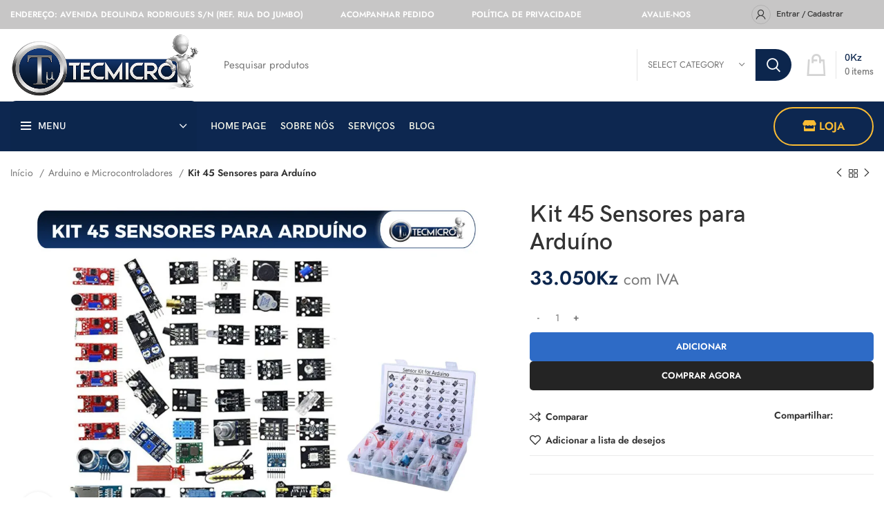

--- FILE ---
content_type: text/html; charset=UTF-8
request_url: https://tecmicro.ao/produto/kit-45-sensores-para-arduino/
body_size: 30685
content:
<!DOCTYPE html> <html lang="pt-PT"> <head> <meta charset="UTF-8"> <link rel="profile" href="https://gmpg.org/xfn/11"> <link rel="pingback" href="https://tecmicro.ao/xmlrpc.php"> <script type="litespeed/javascript">window.MSInputMethodContext&&document.documentMode&&document.write('<script src="https://tecmicro.ao/wp-content/themes/woodmart/js/libs/ie11CustomProperties.min.js"><\/script>')</script> <title>Kit 45 Sensores para Arduíno - TECMICRO ANGOLA</title> <meta name='robots' content='index, max-snippet:-1, max-image-preview:large, max-video-preview:-1, follow' /> <meta name="google" content="nositelinkssearchbox" ><link rel="canonical" href="https://tecmicro.ao/produto/kit-45-sensores-para-arduino/" /> <meta name="description" content="Este kit de Módulos Sensores inclui: 1x Módulo PS2 Joystick; 1x Módulo Sensor Recetor de Infravermelhos; 1x Módulo Sensor Emissor"><script type="application/ld+json">{"@context":"https://schema.org","@type":"Organization","name":"","url":"https://tecmicro.ao","logo":"","description":"TECMICRO ANGOLA"}</script><meta property="og:url" content="https://tecmicro.ao/produto/kit-45-sensores-para-arduino/" /><meta property="og:site_name" content="TECMICRO ANGOLA" /><meta property="og:locale" content="pt_PT" /><meta property="og:type" content="product" /><meta property="og:title" content="Kit 45 Sensores para Arduíno - TECMICRO ANGOLA" /><meta property="og:description" content="Este kit de Módulos Sensores inclui: 1x Módulo PS2 Joystick; 1x Módulo Sensor Recetor de Infravermelhos; 1x Módulo Sensor Emissor" /><meta property="og:image" content="https://tecmicro.ao/wp-content/uploads/2024/02/Kit-45-Sensores-para-arduino-1-scaled.jpg" /><meta property="og:secure_url" content="https://tecmicro.ao/wp-content/uploads/2024/02/Kit-45-Sensores-para-arduino-1-scaled.jpg" /><meta property="og:image:height" content="1746" /><meta property="og:image:width" content="2560" /><meta name="twitter:card" content="summary"/><meta name="twitter:locale" content="pt_PT"/><meta name="twitter:title" content="Kit 45 Sensores para Arduíno - TECMICRO ANGOLA"/><meta name="twitter:description" content="Este kit de Módulos Sensores inclui: 1x Módulo PS2 Joystick; 1x Módulo Sensor Recetor de Infravermelhos; 1x Módulo Sensor Emissor"/><meta name="twitter:url" content="https://tecmicro.ao/produto/kit-45-sensores-para-arduino/"/><meta name="twitter:site" content="@TECMICRO ANGOLA"/><meta name="twitter:image" content="https://tecmicro.ao/wp-content/uploads/2024/02/Kit-45-Sensores-para-arduino-1-scaled.jpg"/><script data-optimized="1" type="litespeed/javascript">window._wca=window._wca||[]</script> <link rel='dns-prefetch' href='//stats.wp.com' /> <link rel='dns-prefetch' href='//fonts.googleapis.com' /> <link rel="alternate" type="application/rss+xml" title="TECMICRO ANGOLA &raquo; Feed" href="https://tecmicro.ao/feed/" /> <link rel="alternate" type="application/rss+xml" title="TECMICRO ANGOLA &raquo; Feed de comentários" href="https://tecmicro.ao/comments/feed/" /> <link rel="alternate" type="application/rss+xml" title="Feed de comentários de TECMICRO ANGOLA &raquo; Kit 45 Sensores para Arduíno" href="https://tecmicro.ao/produto/kit-45-sensores-para-arduino/feed/" /> <link rel="alternate" title="oEmbed (JSON)" type="application/json+oembed" href="https://tecmicro.ao/wp-json/oembed/1.0/embed?url=https%3A%2F%2Ftecmicro.ao%2Fproduto%2Fkit-45-sensores-para-arduino%2F" /> <link rel="alternate" title="oEmbed (XML)" type="text/xml+oembed" href="https://tecmicro.ao/wp-json/oembed/1.0/embed?url=https%3A%2F%2Ftecmicro.ao%2Fproduto%2Fkit-45-sensores-para-arduino%2F&#038;format=xml" /> <link data-optimized="2" rel="stylesheet" href="https://tecmicro.ao/wp-content/litespeed/css/7b13f6ed51e6ee090f2077b8b97f9f84.css?ver=b1029" /> <script type="text/javascript" src="https://tecmicro.ao/wp-includes/js/jquery/jquery.min.js?ver=3.7.1" id="jquery-core-js"></script> <script data-optimized="1" type="litespeed/javascript" data-src="https://tecmicro.ao/wp-content/litespeed/js/af756b4c167b0519c915c7f0d0c077a7.js?ver=a3215" id="jquery-migrate-js"></script> <script data-optimized="1" type="text/javascript" src="https://tecmicro.ao/wp-content/litespeed/js/46ea41508882d085042071002712425e.js?ver=9eb6c" id="jquery-blockui-js" data-wp-strategy="defer"></script> <script data-optimized="1" id="wc-add-to-cart-js-extra" type="litespeed/javascript">var wc_add_to_cart_params={"ajax_url":"/wp-admin/admin-ajax.php","wc_ajax_url":"/?wc-ajax=%%endpoint%%","i18n_view_cart":"Ver carrinho","cart_url":"https://tecmicro.ao/carrinho/","is_cart":"","cart_redirect_after_add":"yes"}</script> <script data-optimized="1" type="text/javascript" src="https://tecmicro.ao/wp-content/litespeed/js/50a543878a00dd81bf453b6cdf0d6e65.js?ver=62d92" id="wc-add-to-cart-js" data-wp-strategy="defer"></script> <script data-optimized="1" type="text/javascript" src="https://tecmicro.ao/wp-content/litespeed/js/5e35e4488e8754436e32c496fe6c837d.js?ver=ccaf5" id="zoom-js" defer="defer" data-wp-strategy="defer"></script> <script data-optimized="1" id="wc-single-product-js-extra" type="litespeed/javascript">var wc_single_product_params={"i18n_required_rating_text":"Seleccione uma classifica\u00e7\u00e3o","i18n_rating_options":["1 of 5 stars","2 of 5 stars","3 of 5 stars","4 of 5 stars","5 of 5 stars"],"i18n_product_gallery_trigger_text":"View full-screen image gallery","review_rating_required":"yes","flexslider":{"rtl":!1,"animation":"slide","smoothHeight":!0,"directionNav":!1,"controlNav":"thumbnails","slideshow":!1,"animationSpeed":500,"animationLoop":!1,"allowOneSlide":!1},"zoom_enabled":"","zoom_options":[],"photoswipe_enabled":"","photoswipe_options":{"shareEl":!1,"closeOnScroll":!1,"history":!1,"hideAnimationDuration":0,"showAnimationDuration":0},"flexslider_enabled":""}</script> <script data-optimized="1" type="text/javascript" src="https://tecmicro.ao/wp-content/litespeed/js/4f03d88261455f042eddcaaf7d81d510.js?ver=cd23c" id="wc-single-product-js" defer="defer" data-wp-strategy="defer"></script> <script data-optimized="1" type="text/javascript" src="https://tecmicro.ao/wp-content/litespeed/js/a03c358b21c48d92a93ea46362d0850e.js?ver=dcff6" id="js-cookie-js" defer="defer" data-wp-strategy="defer"></script> <script data-optimized="1" id="woocommerce-js-extra" type="litespeed/javascript">var woocommerce_params={"ajax_url":"/wp-admin/admin-ajax.php","wc_ajax_url":"/?wc-ajax=%%endpoint%%","i18n_password_show":"Show password","i18n_password_hide":"Hide password"}</script> <script data-optimized="1" type="text/javascript" src="https://tecmicro.ao/wp-content/litespeed/js/a30fb428b48de5e670b2625d8a72e1cd.js?ver=ea05e" id="woocommerce-js" defer="defer" data-wp-strategy="defer"></script> <script data-optimized="1" id="wt-smart-coupon-for-woo-js-extra" type="litespeed/javascript">var WTSmartCouponOBJ={"ajaxurl":"https://tecmicro.ao/wp-admin/admin-ajax.php","wc_ajax_url":"https://tecmicro.ao/?wc-ajax=","nonces":{"public":"099133b849","apply_coupon":"5850ec99d5"},"labels":{"please_wait":"Please wait...","choose_variation":"Please choose a variation","error":"Error !!!"},"shipping_method":[],"payment_method":"","is_cart":""}</script> <script data-optimized="1" type="litespeed/javascript" data-src="https://tecmicro.ao/wp-content/litespeed/js/749bb6c01954dff7a22d98af8fdde252.js?ver=bede6" id="wt-smart-coupon-for-woo-js"></script> <script data-optimized="1" type="litespeed/javascript" data-src="https://tecmicro.ao/wp-content/litespeed/js/850299fb460e9e0e821745c5543a5546.js?ver=9b081" id="vc_woocommerce-add-to-cart-js-js"></script> <script type="text/javascript" src="https://stats.wp.com/s-202604.js" id="woocommerce-analytics-js" defer="defer" data-wp-strategy="defer"></script> <script data-optimized="1" type="litespeed/javascript" data-src="https://tecmicro.ao/wp-content/litespeed/js/a77988656d7e7c364a5249d67484ce90.js?ver=67ae4" id="wd-device-library-js"></script> <script></script><link rel="https://api.w.org/" href="https://tecmicro.ao/wp-json/" /><link rel="alternate" title="JSON" type="application/json" href="https://tecmicro.ao/wp-json/wp/v2/product/1601" /><link rel="EditURI" type="application/rsd+xml" title="RSD" href="https://tecmicro.ao/xmlrpc.php?rsd" /> <meta name="generator" content="WordPress 6.9" /> <meta name="generator" content="WooCommerce 10.2.3" /> <link rel='shortlink' href='https://tecmicro.ao/?p=1601' /> <meta name="pinterest-rich-pin" content="false" /> <meta name="viewport" content="width=device-width, initial-scale=1.0, maximum-scale=1.0, user-scalable=no"> <noscript><style>.woocommerce-product-gallery{ opacity: 1 !important; }</style></noscript> <meta name="generator" content="Elementor 3.32.4; features: e_font_icon_svg, additional_custom_breakpoints; settings: css_print_method-external, google_font-enabled, font_display-swap"> <meta name="generator" content="Powered by WPBakery Page Builder - drag and drop page builder for WordPress."/> <meta name="generator" content="Powered by Slider Revolution 6.7.38 - responsive, Mobile-Friendly Slider Plugin for WordPress with comfortable drag and drop interface." /> <link rel="icon" href="https://tecmicro.ao/wp-content/uploads/2023/09/favicon-148x142.png" sizes="32x32" /> <link rel="icon" href="https://tecmicro.ao/wp-content/uploads/2023/09/favicon.png" sizes="192x192" /> <link rel="apple-touch-icon" href="https://tecmicro.ao/wp-content/uploads/2023/09/favicon.png" /> <meta name="msapplication-TileImage" content="https://tecmicro.ao/wp-content/uploads/2023/09/favicon.png" /> <script data-optimized="1" data-jetpack-boost="ignore" type="litespeed/javascript">function setREVStartSize(e){window.RSIW=window.RSIW===undefined?window.innerWidth:window.RSIW;window.RSIH=window.RSIH===undefined?window.innerHeight:window.RSIH;try{var pw=document.getElementById(e.c).parentNode.offsetWidth,newh;pw=pw===0||isNaN(pw)||(e.l=="fullwidth"||e.layout=="fullwidth")?window.RSIW:pw;e.tabw=e.tabw===undefined?0:parseInt(e.tabw);e.thumbw=e.thumbw===undefined?0:parseInt(e.thumbw);e.tabh=e.tabh===undefined?0:parseInt(e.tabh);e.thumbh=e.thumbh===undefined?0:parseInt(e.thumbh);e.tabhide=e.tabhide===undefined?0:parseInt(e.tabhide);e.thumbhide=e.thumbhide===undefined?0:parseInt(e.thumbhide);e.mh=e.mh===undefined||e.mh==""||e.mh==="auto"?0:parseInt(e.mh,0);if(e.layout==="fullscreen"||e.l==="fullscreen") newh=Math.max(e.mh,window.RSIH);else{e.gw=Array.isArray(e.gw)?e.gw:[e.gw];for(var i in e.rl)if(e.gw[i]===undefined||e.gw[i]===0)e.gw[i]=e.gw[i-1];e.gh=e.el===undefined||e.el===""||(Array.isArray(e.el)&&e.el.length==0)?e.gh:e.el;e.gh=Array.isArray(e.gh)?e.gh:[e.gh];for(var i in e.rl)if(e.gh[i]===undefined||e.gh[i]===0)e.gh[i]=e.gh[i-1];var nl=new Array(e.rl.length),ix=0,sl;e.tabw=e.tabhide>=pw?0:e.tabw;e.thumbw=e.thumbhide>=pw?0:e.thumbw;e.tabh=e.tabhide>=pw?0:e.tabh;e.thumbh=e.thumbhide>=pw?0:e.thumbh;for(var i in e.rl)nl[i]=e.rl[i]<window.RSIW?0:e.rl[i];sl=nl[0];for(var i in nl)if(sl>nl[i]&&nl[i]>0){sl=nl[i];ix=i} var m=pw>(e.gw[ix]+e.tabw+e.thumbw)?1:(pw-(e.tabw+e.thumbw))/(e.gw[ix]);newh=(e.gh[ix]*m)+(e.tabh+e.thumbh)} var el=document.getElementById(e.c);if(el!==null&&el)el.style.height=newh+"px";el=document.getElementById(e.c+"_wrapper");if(el!==null&&el){el.style.height=newh+"px";el.style.display="block"}}catch(e){console.log("Failure at Presize of Slider:"+e)}}</script> <noscript><style> .wpb_animate_when_almost_visible { opacity: 1; }</style></noscript></head> <body class="wp-singular product-template-default single single-product postid-1601 wp-theme-woodmart theme-woodmart woocommerce woocommerce-page woocommerce-no-js wrapper-custom woodmart-product-design-default categories-accordion-on woodmart-archive-shop woodmart-ajax-shop-on offcanvas-sidebar-mobile offcanvas-sidebar-tablet sticky-toolbar-on dropdowns-color-light wpb-js-composer js-comp-ver-8.1 vc_responsive elementor-default elementor-kit-2595"> <script data-optimized="1" type="text/javascript" id="wd-flicker-fix">// Flicker fix.</script> <div class="website-wrapper"> <header class="whb-header whb-default_header whb-sticky-shadow whb-scroll-stick whb-sticky-real"> <div class="whb-main-header"> <div class="whb-row whb-top-bar whb-not-sticky-row whb-with-bg whb-without-border whb-color-dark whb-flex-flex-middle"> <div class="container"> <div class="whb-flex-row whb-top-bar-inner"> <div class="whb-column whb-col-left whb-visible-lg"> <div class="wd-header-text set-cont-mb-s reset-last-child "><span style="color: #ffffff;"><strong>ENDEREÇO: AVENIDA DEOLINDA RODRIGUES S/N (REF. RUA DO JUMBO)</strong></span></div> </div> <div class="whb-column whb-col-center whb-visible-lg"> <div class="wd-header-text set-cont-mb-s reset-last-child "><p style="text-align: center;"><strong><span style="color: #ffffff;"><a style="color: #ffffff;" href="https://tecmicro.ao/acompanhar-pedido/">ACOMPANHAR PEDIDO</a> </span></strong></p></div> <div class="wd-header-text set-cont-mb-s reset-last-child "><p style="text-align: left;"><strong><span style="color: #ffffff;"><a style="color: #ffffff;" href="https://tecmicro.ao/politica-de-privacidade/">POLÍTICA DE PRIVACIDADE</a></span></strong></p></div> <div class="wd-header-text set-cont-mb-s reset-last-child "><p style="text-align: left;"><strong><span style="color: #ffffff;"><a style="color: #ffffff;" href="https://tecmicro.ao/avalie-nos/">AVALIE-NOS </a></span></strong></p></div> </div> <div class="whb-column whb-col-right whb-visible-lg"> <div class="wd-header-my-account wd-tools-element wd-event-hover wd-with-username wd-design-6 wd-account-style-icon"> <a href="https://tecmicro.ao/minha-conta/" title="Minha conta"> <span class="wd-tools-icon"> </span> <span class="wd-tools-text"> Entrar / Cadastrar </span> </a> <div class="wd-dropdown wd-dropdown-register color-scheme-light"> <div class="login-dropdown-inner"> <span class="login-title title"><span>Entrar</span><a class="create-account-link" href="https://tecmicro.ao/minha-conta/?action=register">Create an Account</a></span> <form method="post" class="login woocommerce-form woocommerce-form-login " action="https://tecmicro.ao/minha-conta/" > <p class="woocommerce-FormRow woocommerce-FormRow--wide form-row form-row-wide form-row-username"> <label for="username">Nome de utilizador ou email&nbsp;<span class="required">*</span></label> <input type="text" class="woocommerce-Input woocommerce-Input--text input-text" name="username" id="username" value="" /> </p> <p class="woocommerce-FormRow woocommerce-FormRow--wide form-row form-row-wide form-row-password"> <label for="password">Senha&nbsp;<span class="required">*</span></label> <input class="woocommerce-Input woocommerce-Input--text input-text" type="password" name="password" id="password" autocomplete="current-password" /> </p> <p class="form-row"> <input type="hidden" id="woocommerce-login-nonce" name="woocommerce-login-nonce" value="67e2d239ac" /><input type="hidden" name="_wp_http_referer" value="/produto/kit-45-sensores-para-arduino/" /> <button type="submit" class="button woocommerce-button woocommerce-form-login__submit" name="login" value="Conecte-se">Conecte-se</button> </p> <div class="login-form-footer"> <a href="https://tecmicro.ao/minha-conta/lost-password/" class="woocommerce-LostPassword lost_password">Perdeu sua senha?</a> <label class="woocommerce-form__label woocommerce-form__label-for-checkbox woocommerce-form-login__rememberme"> <input class="woocommerce-form__input woocommerce-form__input-checkbox" name="rememberme" type="checkbox" value="forever" title="Lembre de mim" aria-label="Lembre de mim" /> <span>Lembre de mim</span> </label> </div> </form> </div> </div> </div> <div class="wd-social-icons icons-design-colored icons-size-small color-scheme-light social-follow social-form-circle text-left"> <a rel="noopener noreferrer nofollow" href="https://www.facebook.com/tecmicro.ao/" target="_blank" class=" wd-social-icon social-facebook" aria-label="Facebook social link"> <span class="wd-icon"></span> </a> <a rel="noopener noreferrer nofollow" href="https://www.instagram.com/tecmicro_angola/" target="_blank" class=" wd-social-icon social-instagram" aria-label="Instagram social link"> <span class="wd-icon"></span> </a> <a rel="noopener noreferrer nofollow" href="https://wa.me/+244922231055" target="_blank" class="whatsapp-desktop wd-social-icon social-whatsapp" aria-label="WhatsApp social link"> <span class="wd-icon"></span> </a> <a rel="noopener noreferrer nofollow" href="https://wa.me/+244922231055" target="_blank" class="whatsapp-mobile wd-social-icon social-whatsapp" aria-label="WhatsApp social link"> <span class="wd-icon"></span> </a> </div> </div> <div class="whb-column whb-col-mobile whb-hidden-lg"> <div class="wd-social-icons icons-design-default icons-size-small color-scheme-light social-share social-form-circle text-left"> <a rel="noopener noreferrer nofollow" href="https://www.facebook.com/sharer/sharer.php?u=https://tecmicro.ao/produto/kit-45-sensores-para-arduino/" target="_blank" class=" wd-social-icon social-facebook" aria-label="Facebook social link"> <span class="wd-icon"></span> </a> <a rel="noopener noreferrer nofollow" href="https://twitter.com/share?url=https://tecmicro.ao/produto/kit-45-sensores-para-arduino/" target="_blank" class=" wd-social-icon social-twitter" aria-label="Twitter social link"> <span class="wd-icon"></span> </a> <a rel="noopener noreferrer nofollow" href="https://www.linkedin.com/shareArticle?mini=true&url=https://tecmicro.ao/produto/kit-45-sensores-para-arduino/" target="_blank" class=" wd-social-icon social-linkedin" aria-label="Linkedin social link"> <span class="wd-icon"></span> </a> <a rel="noopener noreferrer nofollow" href="https://api.whatsapp.com/send?text=https%3A%2F%2Ftecmicro.ao%2Fproduto%2Fkit-45-sensores-para-arduino%2F" target="_blank" class="whatsapp-desktop wd-social-icon social-whatsapp" aria-label="WhatsApp social link"> <span class="wd-icon"></span> </a> <a rel="noopener noreferrer nofollow" href="whatsapp://send?text=https%3A%2F%2Ftecmicro.ao%2Fproduto%2Fkit-45-sensores-para-arduino%2F" target="_blank" class="whatsapp-mobile wd-social-icon social-whatsapp" aria-label="WhatsApp social link"> <span class="wd-icon"></span> </a> <a rel="noopener noreferrer nofollow" href="https://telegram.me/share/url?url=https://tecmicro.ao/produto/kit-45-sensores-para-arduino/" target="_blank" class=" wd-social-icon social-tg" aria-label="Telegram social link"> <span class="wd-icon"></span> </a> </div> </div> </div> </div> </div> <div class="whb-row whb-general-header whb-not-sticky-row whb-without-bg whb-border-fullwidth whb-color-dark whb-flex-flex-middle"> <div class="container"> <div class="whb-flex-row whb-general-header-inner"> <div class="whb-column whb-col-left whb-visible-lg"> <div class="site-logo"> <a href="https://tecmicro.ao/" class="wd-logo wd-main-logo" rel="home"> <img data-lazyloaded="1" src="[data-uri]" data-src="https://tecmicro.ao/wp-content/uploads/2023/09/Logo.png" alt="TECMICRO ANGOLA" style="max-width: 413px;" /><noscript><img src="https://tecmicro.ao/wp-content/uploads/2023/09/Logo.png" alt="TECMICRO ANGOLA" style="max-width: 413px;" /></noscript> </a> </div> </div> <div class="whb-column whb-col-center whb-visible-lg"> <div class="wd-search-form wd-header-search-form wd-display-form whb-duljtjrl87kj7pmuut6b"> <form role="search" method="get" class="searchform wd-with-cat wd-style-with-bg woodmart-ajax-search" action="https://tecmicro.ao/" data-thumbnail="1" data-price="1" data-post_type="product" data-count="20" data-sku="1" data-symbols_count="3"> <input type="text" class="s" placeholder="Pesquisar produtos " value="" name="s" aria-label="Search" title="Pesquisar produtos " required/> <input type="hidden" name="post_type" value="product"> <div class="wd-search-cat wd-scroll"> <input type="hidden" name="product_cat" value="0"> <a href="#" rel="nofollow" data-val="0"> <span> Select category </span> </a> <div class="wd-dropdown wd-dropdown-search-cat wd-dropdown-menu wd-scroll-content wd-design-default color-scheme-light"> <ul class="wd-sub-menu"> <li style="display:none;"><a href="#" data-val="0">Select category</a></li> <li class="cat-item cat-item-73"><a class="pf-value" href="https://tecmicro.ao/categoria-produto/accessories/" data-val="accessories" data-title="Accessories" >Accessories</a> </li> <li class="cat-item cat-item-24"><a class="pf-value" href="https://tecmicro.ao/categoria-produto/arduino-microcontroladores/" data-val="arduino-microcontroladores" data-title="Arduino e Microcontroladores" >Arduino e Microcontroladores</a> <ul class='children'> <li class="cat-item cat-item-31"><a class="pf-value" href="https://tecmicro.ao/categoria-produto/arduino-microcontroladores/arduino/" data-val="arduino" data-title="Arduíno" >Arduíno</a> </li> <li class="cat-item cat-item-83"><a class="pf-value" href="https://tecmicro.ao/categoria-produto/arduino-microcontroladores/pic/" data-val="pic" data-title="PIC" >PIC</a> </li> <li class="cat-item cat-item-84"><a class="pf-value" href="https://tecmicro.ao/categoria-produto/arduino-microcontroladores/programadores/" data-val="programadores" data-title="Programadores" >Programadores</a> </li> <li class="cat-item cat-item-86"><a class="pf-value" href="https://tecmicro.ao/categoria-produto/arduino-microcontroladores/raspberry-pi/" data-val="raspberry-pi" data-title="Raspberry PI" >Raspberry PI</a> </li> </ul> </li> <li class="cat-item cat-item-23"><a class="pf-value" href="https://tecmicro.ao/categoria-produto/componentes-electronicos/" data-val="componentes-electronicos" data-title="Componentes Electrónicos" >Componentes Electrónicos</a> <ul class='children'> <li class="cat-item cat-item-110"><a class="pf-value" href="https://tecmicro.ao/categoria-produto/componentes-electronicos/botoes-e-interruptores/" data-val="botoes-e-interruptores" data-title="Botões e Interruptores" >Botões e Interruptores</a> </li> <li class="cat-item cat-item-27"><a class="pf-value" href="https://tecmicro.ao/categoria-produto/componentes-electronicos/cabos-e-conectores/" data-val="cabos-e-conectores" data-title="Cabos e Conectores" >Cabos e Conectores</a> <ul class='children'> <li class="cat-item cat-item-35"><a class="pf-value" href="https://tecmicro.ao/categoria-produto/componentes-electronicos/cabos-e-conectores/conectores/" data-val="conectores" data-title="Conectores" >Conectores</a> </li> <li class="cat-item cat-item-40"><a class="pf-value" href="https://tecmicro.ao/categoria-produto/componentes-electronicos/cabos-e-conectores/jumpers-e-cabos/" data-val="jumpers-e-cabos" data-title="Jumpers e Cabos" >Jumpers e Cabos</a> </li> <li class="cat-item cat-item-28"><a class="pf-value" href="https://tecmicro.ao/categoria-produto/componentes-electronicos/cabos-e-conectores/pin-header-e-socket/" data-val="pin-header-e-socket" data-title="Pin Header e Socket" >Pin Header e Socket</a> </li> </ul> </li> <li class="cat-item cat-item-129"><a class="pf-value" href="https://tecmicro.ao/categoria-produto/componentes-electronicos/capacitor/" data-val="capacitor" data-title="Capacitor" >Capacitor</a> </li> <li class="cat-item cat-item-92"><a class="pf-value" href="https://tecmicro.ao/categoria-produto/componentes-electronicos/circuito-integrado/" data-val="circuito-integrado" data-title="Circuito Integrado" >Circuito Integrado</a> </li> <li class="cat-item cat-item-101"><a class="pf-value" href="https://tecmicro.ao/categoria-produto/componentes-electronicos/diodos/" data-val="diodos" data-title="Díodos" >Díodos</a> </li> <li class="cat-item cat-item-90"><a class="pf-value" href="https://tecmicro.ao/categoria-produto/componentes-electronicos/lcd-e-display/" data-val="lcd-e-display" data-title="LCD e Display" >LCD e Display</a> <ul class='children'> <li class="cat-item cat-item-103"><a class="pf-value" href="https://tecmicro.ao/categoria-produto/componentes-electronicos/lcd-e-display/display/" data-val="display" data-title="Display" >Display</a> </li> <li class="cat-item cat-item-91"><a class="pf-value" href="https://tecmicro.ao/categoria-produto/componentes-electronicos/lcd-e-display/lcd/" data-val="lcd" data-title="LCD" >LCD</a> </li> </ul> </li> <li class="cat-item cat-item-102"><a class="pf-value" href="https://tecmicro.ao/categoria-produto/componentes-electronicos/leds/" data-val="leds" data-title="LEDS" >LEDS</a> </li> <li class="cat-item cat-item-67"><a class="pf-value" href="https://tecmicro.ao/categoria-produto/componentes-electronicos/modulos/" data-val="modulos" data-title="Módulos" >Módulos</a> <ul class='children'> <li class="cat-item cat-item-30"><a class="pf-value" href="https://tecmicro.ao/categoria-produto/componentes-electronicos/modulos/modulo-gsm-gps/" data-val="modulo-gsm-gps" data-title="Módulo GSM GPS" >Módulo GSM GPS</a> </li> <li class="cat-item cat-item-38"><a class="pf-value" href="https://tecmicro.ao/categoria-produto/componentes-electronicos/modulos/metal/" data-val="metal" data-title="Módulos Conversores" >Módulos Conversores</a> </li> <li class="cat-item cat-item-39"><a class="pf-value" href="https://tecmicro.ao/categoria-produto/componentes-electronicos/modulos/silicone/" data-val="silicone" data-title="Módulos de Voz e Som" >Módulos de Voz e Som</a> </li> <li class="cat-item cat-item-34"><a class="pf-value" href="https://tecmicro.ao/categoria-produto/componentes-electronicos/modulos/straps/" data-val="straps" data-title="Módulos Wireless" >Módulos Wireless</a> </li> </ul> </li> <li class="cat-item cat-item-94"><a class="pf-value" href="https://tecmicro.ao/categoria-produto/componentes-electronicos/motores-e-valvulas/" data-val="motores-e-valvulas" data-title="Motores e Válvulas" >Motores e Válvulas</a> <ul class='children'> <li class="cat-item cat-item-122"><a class="pf-value" href="https://tecmicro.ao/categoria-produto/componentes-electronicos/motores-e-valvulas/drivers/" data-val="drivers" data-title="Drivers" >Drivers</a> </li> <li class="cat-item cat-item-95"><a class="pf-value" href="https://tecmicro.ao/categoria-produto/componentes-electronicos/motores-e-valvulas/motores/" data-val="motores" data-title="Motores" >Motores</a> </li> <li class="cat-item cat-item-155"><a class="pf-value" href="https://tecmicro.ao/categoria-produto/componentes-electronicos/motores-e-valvulas/valvulas/" data-val="valvulas" data-title="Válvulas" >Válvulas</a> </li> </ul> </li> <li class="cat-item cat-item-99"><a class="pf-value" href="https://tecmicro.ao/categoria-produto/componentes-electronicos/reguladores/" data-val="reguladores" data-title="Reguladores de Tensão" >Reguladores de Tensão</a> </li> <li class="cat-item cat-item-111"><a class="pf-value" href="https://tecmicro.ao/categoria-produto/componentes-electronicos/reles/" data-val="reles" data-title="Relés e Contactores" >Relés e Contactores</a> </li> <li class="cat-item cat-item-82"><a class="pf-value" href="https://tecmicro.ao/categoria-produto/componentes-electronicos/resistores/" data-val="resistores" data-title="Resístores" >Resístores</a> </li> <li class="cat-item cat-item-113"><a class="pf-value" href="https://tecmicro.ao/categoria-produto/componentes-electronicos/triac-diac-e-moc/" data-val="triac-diac-e-moc" data-title="Tiristores (TRIAC, DIAC, MOC)" >Tiristores (TRIAC, DIAC, MOC)</a> </li> <li class="cat-item cat-item-108"><a class="pf-value" href="https://tecmicro.ao/categoria-produto/componentes-electronicos/transistores/" data-val="transistores" data-title="Transístores" >Transístores</a> </li> </ul> </li> <li class="cat-item cat-item-120"><a class="pf-value" href="https://tecmicro.ao/categoria-produto/dispositivos-de-automacao/" data-val="dispositivos-de-automacao" data-title="Dispositivos de Automação" >Dispositivos de Automação</a> </li> <li class="cat-item cat-item-134"><a class="pf-value" href="https://tecmicro.ao/categoria-produto/drones/" data-val="drones" data-title="Drones" >Drones</a> </li> <li class="cat-item cat-item-123"><a class="pf-value" href="https://tecmicro.ao/categoria-produto/equipamentos-de-laboratorio/" data-val="equipamentos-de-laboratorio" data-title="Equipamentos de Laboratório" >Equipamentos de Laboratório</a> </li> <li class="cat-item cat-item-25"><a class="pf-value" href="https://tecmicro.ao/categoria-produto/ferramentas-e-aparelhos/" data-val="ferramentas-e-aparelhos" data-title="Ferramentas e Aparelhos" >Ferramentas e Aparelhos</a> <ul class='children'> <li class="cat-item cat-item-26"><a class="pf-value" href="https://tecmicro.ao/categoria-produto/ferramentas-e-aparelhos/chaves-e-alicates/" data-val="chaves-e-alicates" data-title="Chaves e Alicates" >Chaves e Alicates</a> </li> <li class="cat-item cat-item-114"><a class="pf-value" href="https://tecmicro.ao/categoria-produto/ferramentas-e-aparelhos/rede/" data-val="rede" data-title="Ferramentas de Rede" >Ferramentas de Rede</a> </li> <li class="cat-item cat-item-116"><a class="pf-value" href="https://tecmicro.ao/categoria-produto/ferramentas-e-aparelhos/ferramentas-de-solda/" data-val="ferramentas-de-solda" data-title="Ferramentas de Solda" >Ferramentas de Solda</a> </li> <li class="cat-item cat-item-160"><a class="pf-value" href="https://tecmicro.ao/categoria-produto/ferramentas-e-aparelhos/ferramentas-diversas/" data-val="ferramentas-diversas" data-title="Ferramentas Diversas" >Ferramentas Diversas</a> </li> <li class="cat-item cat-item-88"><a class="pf-value" href="https://tecmicro.ao/categoria-produto/ferramentas-e-aparelhos/fonte-de-alimentacao/" data-val="fonte-de-alimentacao" data-title="Fonte de alimentação" >Fonte de alimentação</a> </li> <li class="cat-item cat-item-115"><a class="pf-value" href="https://tecmicro.ao/categoria-produto/ferramentas-e-aparelhos/multimetros-e-aparelhos/" data-val="multimetros-e-aparelhos" data-title="Multímetros e aparelhos" >Multímetros e aparelhos</a> </li> <li class="cat-item cat-item-117"><a class="pf-value" href="https://tecmicro.ao/categoria-produto/ferramentas-e-aparelhos/placas/" data-val="placas" data-title="Placas" >Placas</a> </li> </ul> </li> <li class="cat-item cat-item-126"><a class="pf-value" href="https://tecmicro.ao/categoria-produto/fibra-optica/" data-val="fibra-optica" data-title="Fibra Optica" >Fibra Optica</a> </li> <li class="cat-item cat-item-136"><a class="pf-value" href="https://tecmicro.ao/categoria-produto/impressao-3d/" data-val="impressao-3d" data-title="Impressão 3D" >Impressão 3D</a> </li> <li class="cat-item cat-item-118"><a class="pf-value" href="https://tecmicro.ao/categoria-produto/kits-diversos/" data-val="kits-diversos" data-title="Kits Diversos" >Kits Diversos</a> <ul class='children'> <li class="cat-item cat-item-125"><a class="pf-value" href="https://tecmicro.ao/categoria-produto/kits-diversos/produtos-infantis/" data-val="produtos-infantis" data-title="Kits de electrónica Infantis" >Kits de electrónica Infantis</a> </li> </ul> </li> <li class="cat-item cat-item-124"><a class="pf-value" href="https://tecmicro.ao/categoria-produto/livros-tecnicos/" data-val="livros-tecnicos" data-title="Livros Técnicos" >Livros Técnicos</a> </li> <li class="cat-item cat-item-127"><a class="pf-value" href="https://tecmicro.ao/categoria-produto/materias-e-equipamentos-de-electricidade/" data-val="materias-e-equipamentos-de-electricidade" data-title="Materias e Equipamentos de Electricidade" >Materias e Equipamentos de Electricidade</a> </li> <li class="cat-item cat-item-32"><a class="pf-value" href="https://tecmicro.ao/categoria-produto/sensores/" data-val="sensores" data-title="Sensores" >Sensores</a> <ul class='children'> <li class="cat-item cat-item-107"><a class="pf-value" href="https://tecmicro.ao/categoria-produto/sensores/sensores-analogicos/" data-val="sensores-analogicos" data-title="Sensores Analógicos" >Sensores Analógicos</a> </li> <li class="cat-item cat-item-105"><a class="pf-value" href="https://tecmicro.ao/categoria-produto/sensores/sensores-de-temperatura/" data-val="sensores-de-temperatura" data-title="Sensores de Temperatura" >Sensores de Temperatura</a> </li> <li class="cat-item cat-item-106"><a class="pf-value" href="https://tecmicro.ao/categoria-produto/sensores/sensores-de-tensao-e-corrente/" data-val="sensores-de-tensao-e-corrente" data-title="Sensores de Tensão e Corrente" >Sensores de Tensão e Corrente</a> </li> <li class="cat-item cat-item-33"><a class="pf-value" href="https://tecmicro.ao/categoria-produto/sensores/sensores-digitais/" data-val="sensores-digitais" data-title="Sensores Digitais" >Sensores Digitais</a> </li> </ul> </li> </ul> </div> </div> <button type="submit" class="searchsubmit"> <span> Procurar </span> </button> </form> <div class="search-results-wrapper"> <div class="wd-dropdown-results wd-scroll wd-dropdown color-scheme-light"> <div class="wd-scroll-content"></div> </div> </div> </div> </div> <div class="whb-column whb-col-right whb-visible-lg"> <div class="wd-header-cart wd-tools-element wd-design-3 wd-event-hover"> <a href="https://tecmicro.ao/carrinho/" title="Carrinho de compras"> <span class="wd-tools-icon wd-icon-alt"> </span> <span class="wd-tools-text"> <span class="wd-cart-number wd-tools-count">0 <span>items</span></span> <span class="subtotal-divider">/</span> <span class="wd-cart-subtotal"><span class="woocommerce-Price-amount amount"><bdi>0<span class="woocommerce-Price-currencySymbol">Kz</span></bdi></span></span> </span> </a> <div class="wd-dropdown wd-dropdown-cart color-scheme-light"> <div class="widget woocommerce widget_shopping_cart"><div class="widget_shopping_cart_content"></div></div> </div> </div> </div> <div class="whb-column whb-mobile-left whb-hidden-lg"> <div class="wd-tools-element wd-header-mobile-nav wd-style-text wd-design-1"> <a href="#" rel="nofollow" aria-label="Open mobile menu"> <span class="wd-tools-icon"> </span> <span class="wd-tools-text">Menu</span> </a> </div></div> <div class="whb-column whb-mobile-center whb-hidden-lg"> <div class="site-logo"> <a href="https://tecmicro.ao/" class="wd-logo wd-main-logo" rel="home"> <img data-lazyloaded="1" src="[data-uri]" data-src="https://tecmicro.ao/wp-content/uploads/2023/09/Logo.png" alt="TECMICRO ANGOLA" style="max-width: 140px;" /><noscript><img src="https://tecmicro.ao/wp-content/uploads/2023/09/Logo.png" alt="TECMICRO ANGOLA" style="max-width: 140px;" /></noscript> </a> </div> </div> <div class="whb-column whb-mobile-right whb-hidden-lg"> <div class="wd-header-cart wd-tools-element wd-design-5 cart-widget-opener"> <a href="https://tecmicro.ao/carrinho/" title="Carrinho de compras"> <span class="wd-tools-icon wd-icon-alt"> <span class="wd-cart-number wd-tools-count">0 <span>items</span></span> </span> <span class="wd-tools-text"> <span class="subtotal-divider">/</span> <span class="wd-cart-subtotal"><span class="woocommerce-Price-amount amount"><bdi>0<span class="woocommerce-Price-currencySymbol">Kz</span></bdi></span></span> </span> </a> </div> </div> </div> </div> </div> <div class="whb-row whb-header-bottom whb-sticky-row whb-with-bg whb-without-border whb-color-dark whb-flex-flex-middle whb-hidden-mobile"> <div class="container"> <div class="whb-flex-row whb-header-bottom-inner"> <div class="whb-column whb-col-left whb-visible-lg"> <div class="wd-header-cats wd-event-hover wd-open-dropdown whb-ibeeqt55la7gz3dvfaur" role="navigation" aria-label="Header categories navigation"> <span class="menu-opener color-scheme-light"> <span class="menu-opener-icon"></span> <span class="menu-open-label"> MENU </span> </span> <div class="wd-dropdown wd-dropdown-cats color-scheme-light"> <ul id="menu-produtos" class="menu wd-nav wd-nav-vertical wd-design-default"><li id="menu-item-669" class="menu-item menu-item-type-taxonomy menu-item-object-product_cat current-product-ancestor current-menu-parent current-product-parent menu-item-has-children menu-item-669 item-level-0 menu-simple-dropdown wd-event-hover" ><a href="https://tecmicro.ao/categoria-produto/arduino-microcontroladores/" class="woodmart-nav-link"><span class="nav-link-text">Arduino e Microcontroladores</span></a><div class="color-scheme-light wd-design-default wd-dropdown-menu wd-dropdown"><div class="container"> <ul class="wd-sub-menu color-scheme-light"> <li id="menu-item-670" class="menu-item menu-item-type-taxonomy menu-item-object-product_cat menu-item-670 item-level-1 wd-event-hover" ><a href="https://tecmicro.ao/categoria-produto/arduino-microcontroladores/arduino/" class="woodmart-nav-link">Arduíno</a></li> <li id="menu-item-671" class="menu-item menu-item-type-taxonomy menu-item-object-product_cat menu-item-671 item-level-1 wd-event-hover" ><a href="https://tecmicro.ao/categoria-produto/arduino-microcontroladores/pic/" class="woodmart-nav-link">PIC</a></li> <li id="menu-item-694" class="menu-item menu-item-type-taxonomy menu-item-object-product_cat menu-item-694 item-level-1 wd-event-hover" ><a href="https://tecmicro.ao/categoria-produto/arduino-microcontroladores/raspberry-pi/" class="woodmart-nav-link">Raspberry PI</a></li> <li id="menu-item-672" class="menu-item menu-item-type-taxonomy menu-item-object-product_cat menu-item-672 item-level-1 wd-event-hover" ><a href="https://tecmicro.ao/categoria-produto/arduino-microcontroladores/programadores/" class="woodmart-nav-link">Programadores</a></li> </ul> </div> </div> </li> <li id="menu-item-673" class="menu-item menu-item-type-taxonomy menu-item-object-product_cat menu-item-has-children menu-item-673 item-level-0 menu-simple-dropdown wd-event-hover" ><a href="https://tecmicro.ao/categoria-produto/componentes-electronicos/modulos/" class="woodmart-nav-link"><span class="nav-link-text">Módulos</span></a><div class="color-scheme-light wd-design-default wd-dropdown-menu wd-dropdown"><div class="container"> <ul class="wd-sub-menu color-scheme-light"> <li id="menu-item-675" class="menu-item menu-item-type-taxonomy menu-item-object-product_cat menu-item-675 item-level-1 wd-event-hover" ><a href="https://tecmicro.ao/categoria-produto/componentes-electronicos/modulos/modulo-gsm-gps/" class="woodmart-nav-link">Módulo GSM GPS</a></li> <li id="menu-item-676" class="menu-item menu-item-type-taxonomy menu-item-object-product_cat menu-item-676 item-level-1 wd-event-hover" ><a href="https://tecmicro.ao/categoria-produto/componentes-electronicos/modulos/metal/" class="woodmart-nav-link">Módulos Conversores</a></li> <li id="menu-item-677" class="menu-item menu-item-type-taxonomy menu-item-object-product_cat menu-item-677 item-level-1 wd-event-hover" ><a href="https://tecmicro.ao/categoria-produto/componentes-electronicos/modulos/silicone/" class="woodmart-nav-link">Módulos de Voz e Som</a></li> <li id="menu-item-678" class="menu-item menu-item-type-taxonomy menu-item-object-product_cat menu-item-678 item-level-1 wd-event-hover" ><a href="https://tecmicro.ao/categoria-produto/componentes-electronicos/modulos/straps/" class="woodmart-nav-link">Módulos Wireless</a></li> </ul> </div> </div> </li> <li id="menu-item-700" class="menu-item menu-item-type-taxonomy menu-item-object-product_cat menu-item-has-children menu-item-700 item-level-0 menu-simple-dropdown wd-event-hover" ><a href="https://tecmicro.ao/categoria-produto/sensores/" class="woodmart-nav-link"><span class="nav-link-text">Sensores</span></a><div class="color-scheme-light wd-design-default wd-dropdown-menu wd-dropdown"><div class="container"> <ul class="wd-sub-menu color-scheme-light"> <li id="menu-item-701" class="menu-item menu-item-type-taxonomy menu-item-object-product_cat menu-item-701 item-level-1 wd-event-hover" ><a href="https://tecmicro.ao/categoria-produto/sensores/sensores-analogicos/" class="woodmart-nav-link">Sensores Analógicos</a></li> <li id="menu-item-702" class="menu-item menu-item-type-taxonomy menu-item-object-product_cat menu-item-702 item-level-1 wd-event-hover" ><a href="https://tecmicro.ao/categoria-produto/sensores/sensores-de-temperatura/" class="woodmart-nav-link">Sensores de Temperatura</a></li> <li id="menu-item-703" class="menu-item menu-item-type-taxonomy menu-item-object-product_cat menu-item-703 item-level-1 wd-event-hover" ><a href="https://tecmicro.ao/categoria-produto/sensores/sensores-de-tensao-e-corrente/" class="woodmart-nav-link">Sensores de Tensão e Corrente</a></li> <li id="menu-item-704" class="menu-item menu-item-type-taxonomy menu-item-object-product_cat menu-item-704 item-level-1 wd-event-hover" ><a href="https://tecmicro.ao/categoria-produto/sensores/sensores-digitais/" class="woodmart-nav-link">Sensores Digitais</a></li> </ul> </div> </div> </li> <li id="menu-item-644" class="menu-item menu-item-type-taxonomy menu-item-object-product_cat menu-item-has-children menu-item-644 item-level-0 menu-simple-dropdown wd-event-hover" ><a href="https://tecmicro.ao/categoria-produto/componentes-electronicos/" class="woodmart-nav-link"><span class="nav-link-text">Componentes Electrónicos</span></a><div class="color-scheme-light wd-design-default wd-dropdown-menu wd-dropdown"><div class="container"> <ul class="wd-sub-menu color-scheme-light"> <li id="menu-item-697" class="menu-item menu-item-type-taxonomy menu-item-object-product_cat menu-item-697 item-level-1 wd-event-hover" ><a href="https://tecmicro.ao/categoria-produto/componentes-electronicos/resistores/" class="woodmart-nav-link">Resístores</a></li> <li id="menu-item-698" class="menu-item menu-item-type-taxonomy menu-item-object-product_cat menu-item-698 item-level-1 wd-event-hover" ><a href="https://tecmicro.ao/categoria-produto/componentes-electronicos/transistores/" class="woodmart-nav-link">Transístores</a></li> <li id="menu-item-659" class="menu-item menu-item-type-taxonomy menu-item-object-product_cat menu-item-659 item-level-1 wd-event-hover" ><a href="https://tecmicro.ao/categoria-produto/componentes-electronicos/diodos/" class="woodmart-nav-link">Díodos</a></li> <li id="menu-item-662" class="menu-item menu-item-type-taxonomy menu-item-object-product_cat menu-item-662 item-level-1 wd-event-hover" ><a href="https://tecmicro.ao/categoria-produto/componentes-electronicos/leds/" class="woodmart-nav-link">LEDS</a></li> <li id="menu-item-657" class="menu-item menu-item-type-taxonomy menu-item-object-product_cat menu-item-657 item-level-1 wd-event-hover" ><a href="https://tecmicro.ao/categoria-produto/componentes-electronicos/botoes-e-interruptores/" class="woodmart-nav-link">Botões e Interruptores</a></li> <li id="menu-item-645" class="menu-item menu-item-type-taxonomy menu-item-object-product_cat menu-item-has-children menu-item-645 item-level-1 wd-event-hover" ><a href="https://tecmicro.ao/categoria-produto/componentes-electronicos/cabos-e-conectores/" class="woodmart-nav-link">Cabos e Conectores</a> <ul class="sub-sub-menu wd-dropdown"> <li id="menu-item-646" class="menu-item menu-item-type-taxonomy menu-item-object-product_cat menu-item-646 item-level-2 wd-event-hover" ><a href="https://tecmicro.ao/categoria-produto/componentes-electronicos/cabos-e-conectores/conectores/" class="woodmart-nav-link">Conectores</a></li> <li id="menu-item-647" class="menu-item menu-item-type-taxonomy menu-item-object-product_cat menu-item-647 item-level-2 wd-event-hover" ><a href="https://tecmicro.ao/categoria-produto/componentes-electronicos/cabos-e-conectores/jumpers-e-cabos/" class="woodmart-nav-link">Jumpers e Cabos</a></li> <li id="menu-item-648" class="menu-item menu-item-type-taxonomy menu-item-object-product_cat menu-item-648 item-level-2 wd-event-hover" ><a href="https://tecmicro.ao/categoria-produto/componentes-electronicos/cabos-e-conectores/pin-header-e-socket/" class="woodmart-nav-link">Pin Header e Socket</a></li> </ul> </li> <li id="menu-item-650" class="menu-item menu-item-type-taxonomy menu-item-object-product_cat menu-item-650 item-level-1 wd-event-hover" ><a href="https://tecmicro.ao/categoria-produto/componentes-electronicos/circuito-integrado/" class="woodmart-nav-link">Circuito Integrado</a></li> <li id="menu-item-665" class="menu-item menu-item-type-taxonomy menu-item-object-product_cat current-product-ancestor current-menu-parent current-product-parent menu-item-665 item-level-1 wd-event-hover" ><a href="https://tecmicro.ao/categoria-produto/kits-diversos/" class="woodmart-nav-link">Kits Diversos</a></li> <li id="menu-item-666" class="menu-item menu-item-type-taxonomy menu-item-object-product_cat menu-item-has-children menu-item-666 item-level-1 wd-event-hover" ><a href="https://tecmicro.ao/categoria-produto/componentes-electronicos/lcd-e-display/" class="woodmart-nav-link">LCD e Display</a> <ul class="sub-sub-menu wd-dropdown"> <li id="menu-item-667" class="menu-item menu-item-type-taxonomy menu-item-object-product_cat menu-item-667 item-level-2 wd-event-hover" ><a href="https://tecmicro.ao/categoria-produto/componentes-electronicos/lcd-e-display/display/" class="woodmart-nav-link">Display</a></li> <li id="menu-item-668" class="menu-item menu-item-type-taxonomy menu-item-object-product_cat menu-item-668 item-level-2 wd-event-hover" ><a href="https://tecmicro.ao/categoria-produto/componentes-electronicos/lcd-e-display/lcd/" class="woodmart-nav-link">LCD</a></li> </ul> </li> <li id="menu-item-679" class="menu-item menu-item-type-taxonomy menu-item-object-product_cat menu-item-has-children menu-item-679 item-level-1 wd-event-hover" ><a href="https://tecmicro.ao/categoria-produto/componentes-electronicos/motores-e-valvulas/" class="woodmart-nav-link">Motores e Válvulas</a> <ul class="sub-sub-menu wd-dropdown"> <li id="menu-item-680" class="menu-item menu-item-type-taxonomy menu-item-object-product_cat menu-item-680 item-level-2 wd-event-hover" ><a href="https://tecmicro.ao/categoria-produto/componentes-electronicos/motores-e-valvulas/motores/" class="woodmart-nav-link">Motores</a></li> <li id="menu-item-706" class="menu-item menu-item-type-taxonomy menu-item-object-product_cat menu-item-706 item-level-2 wd-event-hover" ><a href="https://tecmicro.ao/categoria-produto/componentes-electronicos/motores-e-valvulas/drivers/" class="woodmart-nav-link">Drivers</a></li> </ul> </li> <li id="menu-item-695" class="menu-item menu-item-type-taxonomy menu-item-object-product_cat menu-item-695 item-level-1 wd-event-hover" ><a href="https://tecmicro.ao/categoria-produto/componentes-electronicos/reguladores/" class="woodmart-nav-link">Reguladores de Tensão</a></li> <li id="menu-item-696" class="menu-item menu-item-type-taxonomy menu-item-object-product_cat menu-item-696 item-level-1 wd-event-hover" ><a href="https://tecmicro.ao/categoria-produto/componentes-electronicos/reles/" class="woodmart-nav-link">Relés e Contactores</a></li> <li id="menu-item-699" class="menu-item menu-item-type-taxonomy menu-item-object-product_cat menu-item-699 item-level-1 wd-event-hover" ><a href="https://tecmicro.ao/categoria-produto/componentes-electronicos/triac-diac-e-moc/" class="woodmart-nav-link">Tiristores (TRIAC, DIAC, MOC)</a></li> </ul> </div> </div> </li> <li id="menu-item-3160" class="menu-item menu-item-type-taxonomy menu-item-object-product_cat menu-item-3160 item-level-0 menu-simple-dropdown wd-event-hover" ><a href="https://tecmicro.ao/categoria-produto/impressao-3d/" class="woodmart-nav-link"><span class="nav-link-text">Impressão 3D</span></a></li> <li id="menu-item-683" class="menu-item menu-item-type-taxonomy menu-item-object-product_cat menu-item-has-children menu-item-683 item-level-0 menu-simple-dropdown wd-event-hover" ><a href="https://tecmicro.ao/categoria-produto/ferramentas-e-aparelhos/" class="woodmart-nav-link"><span class="nav-link-text">Ferramentas e Aparelhos</span></a><div class="color-scheme-light wd-design-default wd-dropdown-menu wd-dropdown"><div class="container"> <ul class="wd-sub-menu color-scheme-light"> <li id="menu-item-684" class="menu-item menu-item-type-taxonomy menu-item-object-product_cat menu-item-684 item-level-1 wd-event-hover" ><a href="https://tecmicro.ao/categoria-produto/ferramentas-e-aparelhos/chaves-e-alicates/" class="woodmart-nav-link">Chaves e Alicates</a></li> <li id="menu-item-685" class="menu-item menu-item-type-taxonomy menu-item-object-product_cat menu-item-685 item-level-1 wd-event-hover" ><a href="https://tecmicro.ao/categoria-produto/ferramentas-e-aparelhos/rede/" class="woodmart-nav-link">Ferramentas de Rede</a></li> <li id="menu-item-686" class="menu-item menu-item-type-taxonomy menu-item-object-product_cat menu-item-686 item-level-1 wd-event-hover" ><a href="https://tecmicro.ao/categoria-produto/ferramentas-e-aparelhos/fonte-de-alimentacao/" class="woodmart-nav-link">Fonte de alimentação</a></li> <li id="menu-item-687" class="menu-item menu-item-type-taxonomy menu-item-object-product_cat menu-item-687 item-level-1 wd-event-hover" ><a href="https://tecmicro.ao/categoria-produto/ferramentas-e-aparelhos/ferramentas-de-solda/" class="woodmart-nav-link">Ferramentas de Solda</a></li> <li id="menu-item-688" class="menu-item menu-item-type-taxonomy menu-item-object-product_cat menu-item-688 item-level-1 wd-event-hover" ><a href="https://tecmicro.ao/categoria-produto/ferramentas-e-aparelhos/multimetros-e-aparelhos/" class="woodmart-nav-link">Multímetros e aparelhos</a></li> <li id="menu-item-689" class="menu-item menu-item-type-taxonomy menu-item-object-product_cat menu-item-689 item-level-1 wd-event-hover" ><a href="https://tecmicro.ao/categoria-produto/ferramentas-e-aparelhos/placas/" class="woodmart-nav-link">Placas</a></li> </ul> </div> </div> </li> <li id="menu-item-682" class="menu-item menu-item-type-taxonomy menu-item-object-product_cat menu-item-682 item-level-0 menu-simple-dropdown wd-event-hover" ><a href="https://tecmicro.ao/categoria-produto/equipamentos-de-laboratorio/" class="woodmart-nav-link"><span class="nav-link-text">Equipamentos de Laboratório</span></a></li> <li id="menu-item-681" class="menu-item menu-item-type-taxonomy menu-item-object-product_cat menu-item-681 item-level-0 menu-simple-dropdown wd-event-hover" ><a href="https://tecmicro.ao/categoria-produto/dispositivos-de-automacao/" class="woodmart-nav-link"><span class="nav-link-text">Dispositivos de Automação</span></a></li> <li id="menu-item-690" class="menu-item menu-item-type-taxonomy menu-item-object-product_cat menu-item-690 item-level-0 menu-simple-dropdown wd-event-hover" ><a href="https://tecmicro.ao/categoria-produto/fibra-optica/" class="woodmart-nav-link"><span class="nav-link-text">Fibra Optica</span></a></li> <li id="menu-item-691" class="menu-item menu-item-type-taxonomy menu-item-object-product_cat menu-item-691 item-level-0 menu-simple-dropdown wd-event-hover" ><a href="https://tecmicro.ao/categoria-produto/livros-tecnicos/" class="woodmart-nav-link"><span class="nav-link-text">Livros Técnicos</span></a></li> <li id="menu-item-692" class="menu-item menu-item-type-taxonomy menu-item-object-product_cat menu-item-692 item-level-0 menu-simple-dropdown wd-event-hover" ><a href="https://tecmicro.ao/categoria-produto/kits-diversos/produtos-infantis/" class="woodmart-nav-link"><span class="nav-link-text">Kits de electrónica Infantis</span></a></li> </ul> </div> </div> </div> <div class="whb-column whb-col-center whb-visible-lg"> <div class="wd-header-nav wd-header-main-nav text-left wd-inline wd-design-1" role="navigation" aria-label="Main navigation"> <ul id="menu-main-header-navigation" class="menu wd-nav wd-nav-main wd-style-underline wd-gap-s"><li id="menu-item-550" class="FFFF00 menu-item menu-item-type-post_type menu-item-object-page menu-item-home menu-item-550 item-level-0 menu-simple-dropdown wd-event-hover" ><a href="https://tecmicro.ao/" class="woodmart-nav-link"><span class="nav-link-text"><font color="#fffff">HOME PAGE</font></span></a></li> <li id="menu-item-551" class="menu-item menu-item-type-post_type menu-item-object-page menu-item-551 item-level-0 menu-simple-dropdown wd-event-hover" ><a href="https://tecmicro.ao/sobre-nos/" class="woodmart-nav-link"><span class="nav-link-text"><font color="#fffff">SOBRE NÓS</font></span></a></li> <li id="menu-item-561" class="menu-item menu-item-type-post_type menu-item-object-page menu-item-561 item-level-0 menu-simple-dropdown wd-event-hover" ><a href="https://tecmicro.ao/servicos/" class="woodmart-nav-link"><span class="nav-link-text"><font color="#fffff">SERVIÇOS</font></span></a></li> <li id="menu-item-473" class="menu-item menu-item-type-post_type menu-item-object-page menu-item-473 item-level-0 menu-simple-dropdown wd-event-hover" ><a href="https://tecmicro.ao/blog/" class="woodmart-nav-link"><span class="nav-link-text"><font color="#fffff">BLOG</font></span></a></li> </ul></div> </div> <div class="whb-column whb-col-right whb-visible-lg"> <div id="wd-696dd5f930947" class=" wd-button-wrapper text-left"><a href="https://tecmicro.ao/loja/" title="" class="btn btn-color-alt btn-style-bordered btn-style-round btn-size-extra-large btn-icon-pos-left">LOJA<span class="wd-btn-icon"><span class="wd-icon fas fa-store"></span></span></a></div></div> <div class="whb-column whb-col-mobile whb-hidden-lg whb-empty-column"> </div> </div> </div> </div> </div> </header> <div class="main-page-wrapper"> <div class="container"> <div class="row content-layout-wrapper align-items-start"> <div class="site-content shop-content-area col-12 wd-builder-on" role="main"> <div id="product-1601" class="single-product-page product type-product post-1601 status-publish first instock product_cat-arduino-microcontroladores product_cat-kits-diversos has-post-thumbnail taxable shipping-taxable purchasable product-type-simple"> <div class="wpb-content-wrapper"><div class="vc_row wpb_row vc_row-fluid vc_custom_1663848945171 wd-rs-632c51eaddbda"><div class="wpb_column vc_column_container vc_col-sm-12 wd-enabled-flex wd-rs-6203c23d5de98"><div class="vc_column-inner"><div class="wpb_wrapper"> <div class="wd-single-breadcrumbs wd-breadcrumbs wd-wpb wd-rs-6336f520a769d wd-enabled-width vc_custom_1664546082340 wd-nowrap-md text-left"> <nav class="woocommerce-breadcrumb" aria-label="Breadcrumb"> <a href="https://tecmicro.ao" class="breadcrumb-link"> Início </a> <a href="https://tecmicro.ao/categoria-produto/arduino-microcontroladores/" class="breadcrumb-link breadcrumb-link-last"> Arduino e Microcontroladores </a> <span class="breadcrumb-last"> Kit 45 Sensores para Arduíno </span> </nav> </div> <div class="wd-single-nav wd-wpb wd-rs-620fa22eda02d hidden-xs wd-enabled-width vc_custom_1645191733973 text-left"> <div class="wd-products-nav"> <div class="wd-event-hover"> <a class="wd-product-nav-btn wd-btn-prev" href="https://tecmicro.ao/produto/kit-37-sensores-para-arduino/" aria-label="Previous product"></a> <div class="wd-dropdown"> <a href="https://tecmicro.ao/produto/kit-37-sensores-para-arduino/" class="wd-product-nav-thumb"> <img data-lazyloaded="1" src="[data-uri]" fetchpriority="high" decoding="async" width="600" height="600" data-src="https://tecmicro.ao/wp-content/uploads/2024/02/31-in-1-sensore-kit-para-arduino-1-600x600.jpg.webp" class="attachment-woocommerce_thumbnail size-woocommerce_thumbnail" alt="Kit 37 Sensores para Arduíno" data-srcset="https://tecmicro.ao/wp-content/uploads/2024/02/31-in-1-sensore-kit-para-arduino-1-600x600.jpg.webp 600w, https://tecmicro.ao/wp-content/uploads/2024/02/31-in-1-sensore-kit-para-arduino-1-150x150.jpg.webp 150w, https://tecmicro.ao/wp-content/uploads/2024/02/31-in-1-sensore-kit-para-arduino-1-1200x1200.jpg.webp 1200w" data-sizes="(max-width: 600px) 100vw, 600px" /><noscript><img fetchpriority="high" decoding="async" width="600" height="600" src="https://tecmicro.ao/wp-content/uploads/2024/02/31-in-1-sensore-kit-para-arduino-1-600x600.jpg.webp" class="attachment-woocommerce_thumbnail size-woocommerce_thumbnail" alt="Kit 37 Sensores para Arduíno" srcset="https://tecmicro.ao/wp-content/uploads/2024/02/31-in-1-sensore-kit-para-arduino-1-600x600.jpg.webp 600w, https://tecmicro.ao/wp-content/uploads/2024/02/31-in-1-sensore-kit-para-arduino-1-150x150.jpg.webp 150w, https://tecmicro.ao/wp-content/uploads/2024/02/31-in-1-sensore-kit-para-arduino-1-1200x1200.jpg.webp 1200w" sizes="(max-width: 600px) 100vw, 600px" /></noscript> </a> <div class="wd-product-nav-desc"> <a href="https://tecmicro.ao/produto/kit-37-sensores-para-arduino/" class="wd-entities-title"> Kit 37 Sensores para Arduíno </a> <span class="price"> <span class="woocommerce-Price-amount amount">26.200<span class="woocommerce-Price-currencySymbol">Kz</span></span> <small class="woocommerce-price-suffix">com IVA</small> </span> </div> </div> </div> <a href="https://tecmicro.ao/loja/" class="wd-product-nav-btn wd-btn-back"> <span> Back to products </span> </a> <div class="wd-event-hover"> <a class="wd-product-nav-btn wd-btn-next" href="https://tecmicro.ao/produto/kit-breadboard/" aria-label="Next product"></a> <div class="wd-dropdown"> <a href="https://tecmicro.ao/produto/kit-breadboard/" class="wd-product-nav-thumb"> <img data-lazyloaded="1" src="[data-uri]" decoding="async" width="600" height="600" data-src="https://tecmicro.ao/wp-content/uploads/2024/02/Kit-BreadBoard-com-modulo-de-alimentacao-cabos-600x600.jpg.webp" class="attachment-woocommerce_thumbnail size-woocommerce_thumbnail" alt="Kit BreadBoard" data-srcset="https://tecmicro.ao/wp-content/uploads/2024/02/Kit-BreadBoard-com-modulo-de-alimentacao-cabos-600x600.jpg.webp 600w, https://tecmicro.ao/wp-content/uploads/2024/02/Kit-BreadBoard-com-modulo-de-alimentacao-cabos-150x150.jpg.webp 150w, https://tecmicro.ao/wp-content/uploads/2024/02/Kit-BreadBoard-com-modulo-de-alimentacao-cabos-1200x1200.jpg.webp 1200w" data-sizes="(max-width: 600px) 100vw, 600px" /><noscript><img decoding="async" width="600" height="600" src="https://tecmicro.ao/wp-content/uploads/2024/02/Kit-BreadBoard-com-modulo-de-alimentacao-cabos-600x600.jpg.webp" class="attachment-woocommerce_thumbnail size-woocommerce_thumbnail" alt="Kit BreadBoard" srcset="https://tecmicro.ao/wp-content/uploads/2024/02/Kit-BreadBoard-com-modulo-de-alimentacao-cabos-600x600.jpg.webp 600w, https://tecmicro.ao/wp-content/uploads/2024/02/Kit-BreadBoard-com-modulo-de-alimentacao-cabos-150x150.jpg.webp 150w, https://tecmicro.ao/wp-content/uploads/2024/02/Kit-BreadBoard-com-modulo-de-alimentacao-cabos-1200x1200.jpg.webp 1200w" sizes="(max-width: 600px) 100vw, 600px" /></noscript> </a> <div class="wd-product-nav-desc"> <a href="https://tecmicro.ao/produto/kit-breadboard/" class="wd-entities-title"> Kit BreadBoard </a> <span class="price"> <span class="woocommerce-Price-amount amount">7.500<span class="woocommerce-Price-currencySymbol">Kz</span></span> <small class="woocommerce-price-suffix">com IVA</small> </span> </div> </div> </div> </div> </div> <div class="wd-wc-notices wd-wpb wd-rs-6203c27ca93ae"> <div class="woocommerce-notices-wrapper"></div> </div> </div></div></div></div><div data-vc-full-width="true" data-vc-full-width-init="false" class="vc_row wpb_row vc_row-fluid vc_custom_1662381118982 vc_row-has-fill vc_row-o-equal-height vc_row-flex wd-rs-6315ec3a46da7"><div class="wpb_column vc_column_container vc_col-sm-6 vc_col-lg-7 vc_col-md-7 vc_col-xs-12 wd-rs-6308df6711ad8"><div class="vc_column-inner vc_custom_1661525871741"><div class="wpb_wrapper"> <div class="wd-single-gallery wd-wpb wd-rs-6309cbf997419 vc_custom_1661586460519"> <div class="woocommerce-product-gallery woocommerce-product-gallery--with-images woocommerce-product-gallery--columns-4 images images row align-items-start thumbs-position-left image-action-zoom" style="opacity: 0; transition: opacity .25s ease-in-out;"> <div class="col-lg-9 order-lg-last"> <figure class="woocommerce-product-gallery__wrapper owl-items-lg-1 owl-items-md-1 owl-items-sm-1 owl-items-xs-1 owl-carousel"> <div class="product-image-wrap"><figure data-thumb="https://tecmicro.ao/wp-content/uploads/2024/02/Kit-45-Sensores-para-arduino-1-148x101.jpg" class="woocommerce-product-gallery__image"><a data-elementor-open-lightbox="no" href="https://tecmicro.ao/wp-content/uploads/2024/02/Kit-45-Sensores-para-arduino-1-scaled.jpg"><img decoding="async" width="1200" height="818" src="https://tecmicro.ao/wp-content/uploads/2024/02/Kit-45-Sensores-para-arduino-1-1200x818.jpg.webp" class="wp-post-image wp-post-image" alt="" title="Kit 45 Sensores para arduino" data-caption="" data-src="https://tecmicro.ao/wp-content/uploads/2024/02/Kit-45-Sensores-para-arduino-1-scaled.jpg.webp" data-large_image="https://tecmicro.ao/wp-content/uploads/2024/02/Kit-45-Sensores-para-arduino-1-scaled.jpg" data-large_image_width="2560" data-large_image_height="1746" srcset="https://tecmicro.ao/wp-content/uploads/2024/02/Kit-45-Sensores-para-arduino-1-1200x818.jpg.webp 1200w, https://tecmicro.ao/wp-content/uploads/2024/02/Kit-45-Sensores-para-arduino-1-300x205.jpg.webp 300w, https://tecmicro.ao/wp-content/uploads/2024/02/Kit-45-Sensores-para-arduino-1-1024x698.jpg.webp 1024w, https://tecmicro.ao/wp-content/uploads/2024/02/Kit-45-Sensores-para-arduino-1-768x524.jpg.webp 768w, https://tecmicro.ao/wp-content/uploads/2024/02/Kit-45-Sensores-para-arduino-1-1536x1048.jpg.webp 1536w, https://tecmicro.ao/wp-content/uploads/2024/02/Kit-45-Sensores-para-arduino-1-2048x1397.jpg.webp 2048w, https://tecmicro.ao/wp-content/uploads/2024/02/Kit-45-Sensores-para-arduino-1-148x101.jpg.webp 148w" sizes="(max-width: 1200px) 100vw, 1200px" /></a></figure></div> </figure> <div class="product-additional-galleries"> <div class="wd-show-product-gallery-wrap wd-action-btn wd-style-icon-bg-text wd-gallery-btn"><a href="#" rel="nofollow" class="woodmart-show-product-gallery"><span>Click to enlarge</span></a></div> </div> </div> <div class="col-lg-3 order-lg-first"> <div class="thumbnails owl-items-sm-3 owl-items-xs-3"></div> </div> </div> </div> </div></div></div><div class="wpb_column vc_column_container vc_col-sm-6 vc_col-lg-5 vc_col-md-5 vc_col-xs-12 woodmart-sticky-column wd_sticky_offset_150 wd-rs-6315ec31c111d"><div class="vc_column-inner vc_custom_1662381113292"><div class="wpb_wrapper"><div class="vc_row wpb_row vc_inner vc_row-fluid vc_custom_1661435870148 wd-rs-63077fd6d4025"><div class="wpb_column vc_column_container vc_col-sm-12 wd-enabled-flex wd-rs-63077f1f96faa"><div class="vc_column-inner vc_custom_1661435684573"><div class="wpb_wrapper"> <div class="wd-single-title wd-wpb wd-rs-630ca0e0dfd78 wd-enabled-width vc_custom_1661772005934 text-left"> <h1 class="product_title entry-title wd-entities-title"> Kit 45 Sensores para Arduíno </h1> </div> </div></div></div></div><div class="vc_row wpb_row vc_inner vc_row-fluid"><div class="wpb_column vc_column_container vc_col-sm-12 wd-enabled-flex wd-rs-6203d2e746384"><div class="vc_column-inner vc_custom_1644417772380"><div class="wpb_wrapper"> <div class="wd-single-price wd-wpb wd-rs-630c9fef6a1cb wd-enabled-width vc_custom_1661771770534 text-left"> <p class="price"><span class="woocommerce-Price-amount amount"><bdi>33.050<span class="woocommerce-Price-currencySymbol">Kz</span></bdi></span> <small class="woocommerce-price-suffix">com IVA</small></p> </div> </div></div></div></div><div class="vc_row wpb_row vc_inner vc_row-fluid vc_custom_1661525109868 wd-rs-6308dc72084b8"><div class="wpb_column vc_column_container vc_col-sm-12 wd-enabled-flex wd-rs-6203d2b6eb500"><div class="vc_column-inner vc_custom_1644417722193"><div class="wpb_wrapper"> <div class="wd-single-add-cart wd-wpb wd-rs-632c42250d99e wd-enabled-width vc_custom_1663844910762 text-left wd-btn-design-full wd-design-default wd-swatch-layout-default"> <form class="cart" action="https://tecmicro.ao/produto/kit-45-sensores-para-arduino/" method="post" enctype='multipart/form-data'> <div class="quantity"> <input type="button" value="-" class="minus" /> <label class="screen-reader-text" for="quantity_696dd5f943b94">Quantidade de Kit 45 Sensores para Arduíno</label> <input type="number" id="quantity_696dd5f943b94" class="input-text qty text" step="1" min="1" max="" name="quantity" value="1" title="Qty" placeholder="" inputmode="numeric" /> <input type="button" value="+" class="plus" /> </div> <button type="submit" name="add-to-cart" value="1601" class="single_add_to_cart_button button alt">Adicionar</button> <button id="wd-add-to-cart" type="submit" name="wd-add-to-cart" value="1601" class="wd-buy-now-btn button alt"> COMPRAR AGORA </button> </form> </div> </div></div></div></div><div class="vc_row wpb_row vc_inner vc_row-fluid wd-rs-630ca501a556b"><div class="wpb_column vc_column_container vc_col-sm-12 vc_col-lg-7 wd-enabled-flex wd-rs-632091ba53b3e"><div class="vc_column-inner vc_custom_1663078849081"><div class="wpb_wrapper"> <div class="wd-single-action-btn wd-single-compare-btn wd-wpb wd-rs-632daa1fc06be wd-enabled-width vc_custom_1663937059655 text-left"> <div class="wd-compare-btn product-compare-button wd-action-btn wd-compare-icon wd-style-text"> <a href="https://tecmicro.ao/comparar/?product_id=1601" data-id="1601" rel="nofollow" data-added-text="Comparar produtos"> <span>Comparar</span> </a> </div> </div> <div class="wd-single-action-btn wd-single-wishlist-btn wd-wpb wd-rs-632daa24d1169 wd-enabled-width vc_custom_1663937064916 text-left"> <div class="wd-wishlist-btn wd-action-btn wd-wishlist-icon wd-style-text"> <a class="" href="https://tecmicro.ao/lista-de-desejos/" data-key="a96bfca494" data-product-id="1601" rel="nofollow" data-added-text="Navegar na lista de desejos"> <span>Adicionar a lista de desejos</span> </a> </div> </div> </div></div></div><div class="wpb_column vc_column_container vc_col-sm-12 vc_col-lg-5 wd-enabled-flex wd-rs-632091d71eeaa"><div class="vc_column-inner"><div class="wpb_wrapper"> <div class="wd-social-icons vc_custom_1663078955925 wd-layout-inline icons-design-default icons-size-small color-scheme-dark social-share social-form-circle wd-rs-6320921d3acd0 wd-enabled-width text-left"> <span class="wd-label">Compartilhar:</span> <a rel="noopener noreferrer nofollow" href="https://www.facebook.com/sharer/sharer.php?u=https://tecmicro.ao/produto/kit-45-sensores-para-arduino/" target="_blank" class=" wd-social-icon social-facebook" aria-label="Facebook social link"> <span class="wd-icon"></span> </a> <a rel="noopener noreferrer nofollow" href="https://twitter.com/share?url=https://tecmicro.ao/produto/kit-45-sensores-para-arduino/" target="_blank" class=" wd-social-icon social-twitter" aria-label="Twitter social link"> <span class="wd-icon"></span> </a> <a rel="noopener noreferrer nofollow" href="https://www.linkedin.com/shareArticle?mini=true&url=https://tecmicro.ao/produto/kit-45-sensores-para-arduino/" target="_blank" class=" wd-social-icon social-linkedin" aria-label="Linkedin social link"> <span class="wd-icon"></span> </a> <a rel="noopener noreferrer nofollow" href="https://api.whatsapp.com/send?text=https%3A%2F%2Ftecmicro.ao%2Fproduto%2Fkit-45-sensores-para-arduino%2F" target="_blank" class="whatsapp-desktop wd-social-icon social-whatsapp" aria-label="WhatsApp social link"> <span class="wd-icon"></span> </a> <a rel="noopener noreferrer nofollow" href="whatsapp://send?text=https%3A%2F%2Ftecmicro.ao%2Fproduto%2Fkit-45-sensores-para-arduino%2F" target="_blank" class="whatsapp-mobile wd-social-icon social-whatsapp" aria-label="WhatsApp social link"> <span class="wd-icon"></span> </a> <a rel="noopener noreferrer nofollow" href="https://telegram.me/share/url?url=https://tecmicro.ao/produto/kit-45-sensores-para-arduino/" target="_blank" class=" wd-social-icon social-tg" aria-label="Telegram social link"> <span class="wd-icon"></span> </a> </div> </div></div></div></div><div class="vc_separator wpb_content_element vc_separator_align_center vc_sep_width_100 vc_sep_pos_align_center vc_separator_no_text vc_custom_1644414902227" ><span class="vc_sep_holder vc_sep_holder_l"><span class="vc_sep_line"></span></span><span class="vc_sep_holder vc_sep_holder_r"><span class="vc_sep_line"></span></span> </div><div class="vc_row wpb_row vc_inner vc_row-fluid vc_custom_1661774893344 vc_row-o-content-bottom vc_row-flex wd-rs-630cac23e1115"><div class="wpb_column vc_column_container vc_col-sm-12 wd-enabled-flex wd-rs-630cabf6173b6"><div class="vc_column-inner vc_custom_1661774842512"><div class="wpb_wrapper"> <div class="wd-single-countdown wd-wpb wd-rs-6336f5e7b8579 wd-enabled-width vc_custom_1664546284203 text-left"></div> </div></div></div></div><div class="vc_separator wpb_content_element vc_separator_align_center vc_sep_width_100 vc_sep_pos_align_center vc_separator_no_text vc_custom_1644414902227" ><span class="vc_sep_holder vc_sep_holder_l"><span class="vc_sep_line"></span></span><span class="vc_sep_holder vc_sep_holder_r"><span class="vc_sep_line"></span></span> </div></div></div></div></div><div class="vc_row-full-width vc_clearfix"></div><div data-vc-full-width="true" data-vc-full-width-init="false" class="vc_row wpb_row vc_row-fluid wd-rs-6312178e78506"><div class="wpb_column vc_column_container vc_col-sm-12 wd-rs-631215a20c422"><div class="vc_column-inner vc_custom_1662129573806"><div class="wpb_wrapper"> <div class="wd-wpb wd-rs-63208f19649e9 vc_custom_1663078189138"></div> </div></div></div></div><div class="vc_row-full-width vc_clearfix"></div><div data-vc-full-width="true" data-vc-full-width-init="false" class="vc_row wpb_row vc_row-fluid vc_custom_1663078449247 wd-rs-6320902bd4ce7"><div class="wpb_column vc_column_container vc_col-sm-12 wd-rs-630dfa7f03a7d wd-collapsible-content"><div class="vc_column-inner"><div class="wpb_wrapper"> <div id="wd-65b4ffb317ae6" class="title-wrapper wd-wpb set-mb-s reset-last-child wd-rs-65b4ffb317ae6 wd-title-color-primary wd-title-style-default text-left wd-underline-colored"> <div class="liner-continer"> <h4 class="woodmart-title-container title wd-font-weight- wd-fontsize-l" >Recursos e compatibilidade</h4> </div> </div> <div class="wd-single-content wd-wpb wd-rs-630cc8ddc0991"> <p>Este kit de Módulos Sensores inclui:<br /> 1x Módulo PS2 Joystick;<br /> 1x Módulo Sensor Recetor de Infravermelhos;<br /> 1x Módulo Sensor Emissor de Infravermelhos;<br /> 1x Módulo Sensor Laser;<br /> 1x Módulo Sensor de Humidade e Temperatura;<br /> 1x Módulo Relé 5V;<br /> 1x Sensor Infravermelhos para evitar Obstáculos;<br /> 1x Módulo Sensor de Batimentos Cardíacos;<br /> 1x Módulo Sensor de Microfone;<br /> 1x Módulo Sensor de Toque;<br /> 1x Módulo Sensor de Chama;<br /> 1x Módulo LED RGB;<br /> 1x Módulo Sensor de Tracking;<br /> 1x Módulo Sensor Magnético Hall;<br /> 1x Módulo Botão Rotativo com Sensor de Posição;<br /> 1x Módulo Buzzer Ativo;<br /> 1x Módulo Copo de Luz Mágico;<br /> 1x Módulo Buzzer Passivo;<br /> 1x Módulo Sensor de Temperatura Digital;<br /> 1x Módulo Sensor Ótico;<br /> 1x Módulo Sensor de Temperatura;<br /> 1x Módulo LED Bicolor 3mm de Cátodo Comum;<br /> 1x Módulo Interruptor Mercúrio;<br /> 1x Módulo Sensor Magnético Hall;<br /> 1x Módulo LED RGB SMD;<br /> 1x Módulo Mini Reed Magnético;<br /> 1x Módulo Interruptor de Inclinação;<br /> 1x Módulo LED Flash Automático;<br /> 1x Módulo Botão de Pressão;<br /> 1x Módulo Fotoresistor;<br /> 1x Módulo Sensor de Vibração;<br /> 1x Módulo Sensor de Impacto;<br /> 1x Módulo Sensor de Temperatura Analógico;<br /> 1x Módulo Sensor Magnético Analogy Holzer;<br /> 1x Módulo Sensor de Som;<br /> 1x Módulo Grande Reed Magnético;<br /> 1x Módulo LED Duas Cores;<br /> 1x Módulo Fonte de Alimentação para Breadboard;<br /> 1x Módulo Sensor Ultrassónico;<br /> 1x Módulo Step Down MP1584EN;<br /> 1x Módulo Leitor de Cartão SD;<br /> 1x Módulo Giroscópio;<br /> 1x Módulo Sensor de Humidade do Solo;<br /> 1x Módulo Relógio RTC DS1302;<br /> 1x Módulo Sensor de Nível de Água;<br /> 1x Caixa de Plástico para Armazenamento dos Módulos.</p> <p>&nbsp;</p> </div> <div id="wd-65b5008897e04" class=" wd-rs-65b5008897e04 wd-button-wrapper text-center wd-collapsible-button"><a class="btn btn-color-primary btn-style-link btn-style-rectangle btn-size-default btn-icon-pos-right">MOSTRAR MAIS<span class="wd-btn-icon"><span class="wd-icon fas fa-chevron-down"></span></span></a></div></div></div></div></div><div class="vc_row-full-width vc_clearfix"></div><div data-vc-full-width="true" data-vc-full-width-init="false" class="vc_row wpb_row vc_row-fluid vc_custom_1661857705848 vc_row-has-fill wd-rs-630defa4ef446"><div class="wpb_column vc_column_container vc_col-sm-12 wd-rs-630f44f9e0e2a"><div class="vc_column-inner"><div class="wpb_wrapper"> <div id="wd-65b4ffd805f98" class="title-wrapper wd-wpb set-mb-s reset-last-child wd-rs-65b4ffd805f98 wd-title-color-primary wd-title-style-default text-left wd-underline-colored"> <div class="liner-continer"> <h4 class="woodmart-title-container title wd-font-weight- wd-fontsize-l" >Informações adicionais</h4> </div> </div> <div class="wd-single-attrs wd-wpb wd-rs-633591e4a1c7d wd-layout-list wd-style-bordered"></div> </div></div></div></div><div class="vc_row-full-width vc_clearfix"></div><div data-vc-full-width="true" data-vc-full-width-init="false" class="vc_row wpb_row vc_row-fluid vc_custom_1661857674301 vc_row-has-fill wd-rs-630def8796876"><div class="wpb_column vc_column_container vc_col-sm-12"><div class="vc_column-inner"><div class="wpb_wrapper"> <div class=" wd-rs-65b5004e9da63 vc_custom_1706360934389 wd-wpb"> <div id="carousel-774" class="wd-carousel-container wd-quantity-enabled with-title slider-type-product products wd-carousel-spacing-10" data-owl-carousel data-wrap="no" data-hide_pagination_control="no" data-hide_prev_next_buttons="no" data-desktop="5" data-tablet_landscape="4" data-tablet="3" data-mobile="2"> <h4 class="title element-title owl-item">Produtos Relacionados</h4> <div class="owl-carousel owl-items-lg-5 owl-items-md-4 owl-items-sm-3 owl-items-xs-2"> <div class="slide-product owl-carousel-item"> <div class="product-grid-item product wd-hover-button type-product post-1698 status-publish instock product_cat-arduino product_cat-arduino-microcontroladores has-post-thumbnail taxable shipping-taxable purchasable product-type-simple" data-loop="1" data-id="1698"> <div class="product-wrapper"> <div class="product-element-top wd-quick-shop"> <a href="https://tecmicro.ao/produto/arduino-due/" class="product-image-link"> <img data-lazyloaded="1" src="[data-uri]" loading="lazy" decoding="async" width="600" height="600" data-src="https://tecmicro.ao/wp-content/uploads/2024/02/Arduino-DUE-600x600.jpg.webp" class="attachment-woocommerce_thumbnail size-woocommerce_thumbnail" alt="" data-srcset="https://tecmicro.ao/wp-content/uploads/2024/02/Arduino-DUE-600x600.jpg.webp 600w, https://tecmicro.ao/wp-content/uploads/2024/02/Arduino-DUE-300x300.jpg.webp 300w, https://tecmicro.ao/wp-content/uploads/2024/02/Arduino-DUE-150x150.jpg.webp 150w, https://tecmicro.ao/wp-content/uploads/2024/02/Arduino-DUE-768x768.jpg.webp 768w, https://tecmicro.ao/wp-content/uploads/2024/02/Arduino-DUE-148x148.jpg.webp 148w, https://tecmicro.ao/wp-content/uploads/2024/02/Arduino-DUE.jpg.webp 1000w" data-sizes="(max-width: 600px) 100vw, 600px" /><noscript><img loading="lazy" decoding="async" width="600" height="600" src="https://tecmicro.ao/wp-content/uploads/2024/02/Arduino-DUE-600x600.jpg.webp" class="attachment-woocommerce_thumbnail size-woocommerce_thumbnail" alt="" srcset="https://tecmicro.ao/wp-content/uploads/2024/02/Arduino-DUE-600x600.jpg.webp 600w, https://tecmicro.ao/wp-content/uploads/2024/02/Arduino-DUE-300x300.jpg.webp 300w, https://tecmicro.ao/wp-content/uploads/2024/02/Arduino-DUE-150x150.jpg.webp 150w, https://tecmicro.ao/wp-content/uploads/2024/02/Arduino-DUE-768x768.jpg.webp 768w, https://tecmicro.ao/wp-content/uploads/2024/02/Arduino-DUE-148x148.jpg.webp 148w, https://tecmicro.ao/wp-content/uploads/2024/02/Arduino-DUE.jpg.webp 1000w" sizes="(max-width: 600px) 100vw, 600px" /></noscript> </a> <div class="wd-add-btn wd-add-btn-replace"> <a href="/produto/kit-45-sensores-para-arduino/?add-to-cart=1698" data-quantity="1" class="button product_type_simple add_to_cart_button ajax_add_to_cart add-to-cart-loop" data-product_id="1698" data-product_sku="" aria-label="Adiciona ao carrinho: &ldquo;Arduíno DUE&rdquo;" rel="nofollow" data-success_message="&ldquo;Arduíno DUE&rdquo; foi adicionado ao seu carrinho"><span>Adicionar</span></a> </div> <div class="wd-buttons wd-pos-r-t color-scheme-light"> <div class="wd-compare-btn product-compare-button wd-action-btn wd-style-icon wd-compare-icon"> <a href="https://tecmicro.ao/comparar/?product_id=1698" data-id="1698" rel="nofollow" data-added-text="Comparar produtos"> <span>Comparar</span> </a> </div> <div class="quick-view wd-action-btn wd-style-icon wd-quick-view-icon"> <a href="https://tecmicro.ao/produto/arduino-due/" class="open-quick-view quick-view-button" rel="nofollow" data-id="1698" >Quick view</a> </div> <div class="wd-wishlist-btn wd-action-btn wd-style-icon wd-wishlist-icon"> <a class="" href="https://tecmicro.ao/lista-de-desejos/" data-key="a96bfca494" data-product-id="1698" rel="nofollow" data-added-text="Navegar na lista de desejos"> <span>Adicionar a lista de desejos</span> </a> </div> </div> </div> <h3 class="wd-entities-title"><a href="https://tecmicro.ao/produto/arduino-due/">Arduíno DUE</a></h3> <div class="wd-product-cats"> <a href="https://tecmicro.ao/categoria-produto/arduino-microcontroladores/" rel="tag">Arduino e Microcontroladores</a>, <a href="https://tecmicro.ao/categoria-produto/arduino-microcontroladores/arduino/" rel="tag">Arduíno</a> </div> <span class="price"><span class="woocommerce-Price-amount amount"><bdi>25.000<span class="woocommerce-Price-currencySymbol">Kz</span></bdi></span> <small class="woocommerce-price-suffix">com IVA</small></span> </div> </div> </div> <div class="slide-product owl-carousel-item"> <div class="product-grid-item product wd-hover-button type-product post-1694 status-publish instock product_cat-arduino product_cat-arduino-microcontroladores has-post-thumbnail taxable shipping-taxable purchasable product-type-simple" data-loop="2" data-id="1694"> <div class="product-wrapper"> <div class="product-element-top wd-quick-shop"> <a href="https://tecmicro.ao/produto/arduino-nano-every/" class="product-image-link"> <img data-lazyloaded="1" src="[data-uri]" loading="lazy" decoding="async" width="600" height="600" data-src="https://tecmicro.ao/wp-content/uploads/2024/02/Arduino-Nano-Every-600x600.jpg.webp" class="attachment-woocommerce_thumbnail size-woocommerce_thumbnail" alt="" data-srcset="https://tecmicro.ao/wp-content/uploads/2024/02/Arduino-Nano-Every-600x600.jpg.webp 600w, https://tecmicro.ao/wp-content/uploads/2024/02/Arduino-Nano-Every-300x300.jpg.webp 300w, https://tecmicro.ao/wp-content/uploads/2024/02/Arduino-Nano-Every-150x150.jpg.webp 150w, https://tecmicro.ao/wp-content/uploads/2024/02/Arduino-Nano-Every-768x768.jpg.webp 768w, https://tecmicro.ao/wp-content/uploads/2024/02/Arduino-Nano-Every-148x148.jpg.webp 148w, https://tecmicro.ao/wp-content/uploads/2024/02/Arduino-Nano-Every.jpg.webp 1000w" data-sizes="(max-width: 600px) 100vw, 600px" /><noscript><img loading="lazy" decoding="async" width="600" height="600" src="https://tecmicro.ao/wp-content/uploads/2024/02/Arduino-Nano-Every-600x600.jpg.webp" class="attachment-woocommerce_thumbnail size-woocommerce_thumbnail" alt="" srcset="https://tecmicro.ao/wp-content/uploads/2024/02/Arduino-Nano-Every-600x600.jpg.webp 600w, https://tecmicro.ao/wp-content/uploads/2024/02/Arduino-Nano-Every-300x300.jpg.webp 300w, https://tecmicro.ao/wp-content/uploads/2024/02/Arduino-Nano-Every-150x150.jpg.webp 150w, https://tecmicro.ao/wp-content/uploads/2024/02/Arduino-Nano-Every-768x768.jpg.webp 768w, https://tecmicro.ao/wp-content/uploads/2024/02/Arduino-Nano-Every-148x148.jpg.webp 148w, https://tecmicro.ao/wp-content/uploads/2024/02/Arduino-Nano-Every.jpg.webp 1000w" sizes="(max-width: 600px) 100vw, 600px" /></noscript> </a> <div class="wd-add-btn wd-add-btn-replace"> <a href="/produto/kit-45-sensores-para-arduino/?add-to-cart=1694" data-quantity="1" class="button product_type_simple add_to_cart_button ajax_add_to_cart add-to-cart-loop" data-product_id="1694" data-product_sku="" aria-label="Adiciona ao carrinho: &ldquo;Arduíno Nano Every&rdquo;" rel="nofollow" data-success_message="&ldquo;Arduíno Nano Every&rdquo; foi adicionado ao seu carrinho"><span>Adicionar</span></a> </div> <div class="wd-buttons wd-pos-r-t color-scheme-light"> <div class="wd-compare-btn product-compare-button wd-action-btn wd-style-icon wd-compare-icon"> <a href="https://tecmicro.ao/comparar/?product_id=1694" data-id="1694" rel="nofollow" data-added-text="Comparar produtos"> <span>Comparar</span> </a> </div> <div class="quick-view wd-action-btn wd-style-icon wd-quick-view-icon"> <a href="https://tecmicro.ao/produto/arduino-nano-every/" class="open-quick-view quick-view-button" rel="nofollow" data-id="1694" >Quick view</a> </div> <div class="wd-wishlist-btn wd-action-btn wd-style-icon wd-wishlist-icon"> <a class="" href="https://tecmicro.ao/lista-de-desejos/" data-key="a96bfca494" data-product-id="1694" rel="nofollow" data-added-text="Navegar na lista de desejos"> <span>Adicionar a lista de desejos</span> </a> </div> </div> </div> <h3 class="wd-entities-title"><a href="https://tecmicro.ao/produto/arduino-nano-every/">Arduíno Nano Every</a></h3> <div class="wd-product-cats"> <a href="https://tecmicro.ao/categoria-produto/arduino-microcontroladores/" rel="tag">Arduino e Microcontroladores</a>, <a href="https://tecmicro.ao/categoria-produto/arduino-microcontroladores/arduino/" rel="tag">Arduíno</a> </div> <span class="price"><span class="woocommerce-Price-amount amount"><bdi>18.130<span class="woocommerce-Price-currencySymbol">Kz</span></bdi></span> <small class="woocommerce-price-suffix">com IVA</small></span> </div> </div> </div> <div class="slide-product owl-carousel-item"> <div class="product-grid-item wd-with-labels product wd-hover-button type-product post-1680 status-publish outofstock product_cat-arduino product_cat-arduino-microcontroladores has-post-thumbnail taxable shipping-taxable purchasable product-type-simple" data-loop="3" data-id="1680"> <div class="product-wrapper"> <div class="product-element-top wd-quick-shop"> <a href="https://tecmicro.ao/produto/arduino-uno-rev3/" class="product-image-link"> <div class="product-labels labels-rectangular"><span class="out-of-stock product-label">Sold out</span></div><img data-lazyloaded="1" src="[data-uri]" loading="lazy" decoding="async" width="600" height="600" data-src="https://tecmicro.ao/wp-content/uploads/2024/02/Arduino-Uno-Compativel-600x600.jpg.webp" class="attachment-woocommerce_thumbnail size-woocommerce_thumbnail" alt="" data-srcset="https://tecmicro.ao/wp-content/uploads/2024/02/Arduino-Uno-Compativel-600x600.jpg.webp 600w, https://tecmicro.ao/wp-content/uploads/2024/02/Arduino-Uno-Compativel-300x300.jpg.webp 300w, https://tecmicro.ao/wp-content/uploads/2024/02/Arduino-Uno-Compativel-150x150.jpg.webp 150w, https://tecmicro.ao/wp-content/uploads/2024/02/Arduino-Uno-Compativel-768x768.jpg.webp 768w, https://tecmicro.ao/wp-content/uploads/2024/02/Arduino-Uno-Compativel-148x148.jpg.webp 148w, https://tecmicro.ao/wp-content/uploads/2024/02/Arduino-Uno-Compativel.jpg.webp 1000w" data-sizes="(max-width: 600px) 100vw, 600px" /><noscript><img loading="lazy" decoding="async" width="600" height="600" src="https://tecmicro.ao/wp-content/uploads/2024/02/Arduino-Uno-Compativel-600x600.jpg.webp" class="attachment-woocommerce_thumbnail size-woocommerce_thumbnail" alt="" srcset="https://tecmicro.ao/wp-content/uploads/2024/02/Arduino-Uno-Compativel-600x600.jpg.webp 600w, https://tecmicro.ao/wp-content/uploads/2024/02/Arduino-Uno-Compativel-300x300.jpg.webp 300w, https://tecmicro.ao/wp-content/uploads/2024/02/Arduino-Uno-Compativel-150x150.jpg.webp 150w, https://tecmicro.ao/wp-content/uploads/2024/02/Arduino-Uno-Compativel-768x768.jpg.webp 768w, https://tecmicro.ao/wp-content/uploads/2024/02/Arduino-Uno-Compativel-148x148.jpg.webp 148w, https://tecmicro.ao/wp-content/uploads/2024/02/Arduino-Uno-Compativel.jpg.webp 1000w" sizes="(max-width: 600px) 100vw, 600px" /></noscript> </a> <div class="wd-add-btn wd-add-btn-replace"> <a href="https://tecmicro.ao/produto/arduino-uno-rev3/" data-quantity="1" class="button product_type_simple add-to-cart-loop" data-product_id="1680" data-product_sku="" aria-label="Leia mais sobre &ldquo;Arduíno Uno Rev3&rdquo;" rel="nofollow" data-success_message=""><span>Ler mais</span></a> </div> <div class="wd-buttons wd-pos-r-t color-scheme-light"> <div class="wd-compare-btn product-compare-button wd-action-btn wd-style-icon wd-compare-icon"> <a href="https://tecmicro.ao/comparar/?product_id=1680" data-id="1680" rel="nofollow" data-added-text="Comparar produtos"> <span>Comparar</span> </a> </div> <div class="quick-view wd-action-btn wd-style-icon wd-quick-view-icon"> <a href="https://tecmicro.ao/produto/arduino-uno-rev3/" class="open-quick-view quick-view-button" rel="nofollow" data-id="1680" >Quick view</a> </div> <div class="wd-wishlist-btn wd-action-btn wd-style-icon wd-wishlist-icon"> <a class="" href="https://tecmicro.ao/lista-de-desejos/" data-key="a96bfca494" data-product-id="1680" rel="nofollow" data-added-text="Navegar na lista de desejos"> <span>Adicionar a lista de desejos</span> </a> </div> </div> </div> <h3 class="wd-entities-title"><a href="https://tecmicro.ao/produto/arduino-uno-rev3/">Arduíno Uno Rev3</a></h3> <div class="wd-product-cats"> <a href="https://tecmicro.ao/categoria-produto/arduino-microcontroladores/" rel="tag">Arduino e Microcontroladores</a>, <a href="https://tecmicro.ao/categoria-produto/arduino-microcontroladores/arduino/" rel="tag">Arduíno</a> </div> <span class="price"><span class="woocommerce-Price-amount amount"><bdi>37.150<span class="woocommerce-Price-currencySymbol">Kz</span></bdi></span> <small class="woocommerce-price-suffix">com IVA</small></span> </div> </div> </div> <div class="slide-product owl-carousel-item"> <div class="product-grid-item wd-with-labels product wd-hover-button type-product post-1709 status-publish last outofstock product_cat-arduino product_cat-arduino-microcontroladores has-post-thumbnail taxable shipping-taxable purchasable product-type-simple" data-loop="4" data-id="1709"> <div class="product-wrapper"> <div class="product-element-top wd-quick-shop"> <a href="https://tecmicro.ao/produto/arduino-mini-pro/" class="product-image-link"> <div class="product-labels labels-rectangular"><span class="out-of-stock product-label">Sold out</span></div><img data-lazyloaded="1" src="[data-uri]" loading="lazy" decoding="async" width="600" height="600" data-src="https://tecmicro.ao/wp-content/uploads/2024/02/Arduino-Mini-Pro-600x600.jpg.webp" class="attachment-woocommerce_thumbnail size-woocommerce_thumbnail" alt="" data-srcset="https://tecmicro.ao/wp-content/uploads/2024/02/Arduino-Mini-Pro-600x600.jpg.webp 600w, https://tecmicro.ao/wp-content/uploads/2024/02/Arduino-Mini-Pro-300x300.jpg.webp 300w, https://tecmicro.ao/wp-content/uploads/2024/02/Arduino-Mini-Pro-150x150.jpg.webp 150w, https://tecmicro.ao/wp-content/uploads/2024/02/Arduino-Mini-Pro-768x768.jpg.webp 768w, https://tecmicro.ao/wp-content/uploads/2024/02/Arduino-Mini-Pro-148x148.jpg.webp 148w, https://tecmicro.ao/wp-content/uploads/2024/02/Arduino-Mini-Pro.jpg.webp 1000w" data-sizes="(max-width: 600px) 100vw, 600px" /><noscript><img loading="lazy" decoding="async" width="600" height="600" src="https://tecmicro.ao/wp-content/uploads/2024/02/Arduino-Mini-Pro-600x600.jpg.webp" class="attachment-woocommerce_thumbnail size-woocommerce_thumbnail" alt="" srcset="https://tecmicro.ao/wp-content/uploads/2024/02/Arduino-Mini-Pro-600x600.jpg.webp 600w, https://tecmicro.ao/wp-content/uploads/2024/02/Arduino-Mini-Pro-300x300.jpg.webp 300w, https://tecmicro.ao/wp-content/uploads/2024/02/Arduino-Mini-Pro-150x150.jpg.webp 150w, https://tecmicro.ao/wp-content/uploads/2024/02/Arduino-Mini-Pro-768x768.jpg.webp 768w, https://tecmicro.ao/wp-content/uploads/2024/02/Arduino-Mini-Pro-148x148.jpg.webp 148w, https://tecmicro.ao/wp-content/uploads/2024/02/Arduino-Mini-Pro.jpg.webp 1000w" sizes="(max-width: 600px) 100vw, 600px" /></noscript> </a> <div class="wd-add-btn wd-add-btn-replace"> <a href="https://tecmicro.ao/produto/arduino-mini-pro/" data-quantity="1" class="button product_type_simple add-to-cart-loop" data-product_id="1709" data-product_sku="" aria-label="Leia mais sobre &ldquo;Arduino Mini Pro&rdquo;" rel="nofollow" data-success_message=""><span>Ler mais</span></a> </div> <div class="wd-buttons wd-pos-r-t color-scheme-light"> <div class="wd-compare-btn product-compare-button wd-action-btn wd-style-icon wd-compare-icon"> <a href="https://tecmicro.ao/comparar/?product_id=1709" data-id="1709" rel="nofollow" data-added-text="Comparar produtos"> <span>Comparar</span> </a> </div> <div class="quick-view wd-action-btn wd-style-icon wd-quick-view-icon"> <a href="https://tecmicro.ao/produto/arduino-mini-pro/" class="open-quick-view quick-view-button" rel="nofollow" data-id="1709" >Quick view</a> </div> <div class="wd-wishlist-btn wd-action-btn wd-style-icon wd-wishlist-icon"> <a class="" href="https://tecmicro.ao/lista-de-desejos/" data-key="a96bfca494" data-product-id="1709" rel="nofollow" data-added-text="Navegar na lista de desejos"> <span>Adicionar a lista de desejos</span> </a> </div> </div> </div> <h3 class="wd-entities-title"><a href="https://tecmicro.ao/produto/arduino-mini-pro/">Arduino Mini Pro</a></h3> <div class="wd-product-cats"> <a href="https://tecmicro.ao/categoria-produto/arduino-microcontroladores/" rel="tag">Arduino e Microcontroladores</a>, <a href="https://tecmicro.ao/categoria-produto/arduino-microcontroladores/arduino/" rel="tag">Arduíno</a> </div> <span class="price"><span class="woocommerce-Price-amount amount"><bdi>7.400<span class="woocommerce-Price-currencySymbol">Kz</span></bdi></span> <small class="woocommerce-price-suffix">com IVA</small></span> </div> </div> </div> <div class="slide-product owl-carousel-item"> <div class="product-grid-item product wd-hover-button type-product post-1687 status-publish first onbackorder product_cat-arduino product_cat-arduino-microcontroladores has-post-thumbnail sold-individually taxable shipping-taxable purchasable product-type-simple" data-loop="5" data-id="1687"> <div class="product-wrapper"> <div class="product-element-top wd-quick-shop"> <a href="https://tecmicro.ao/produto/arduino-mkr-gsm-1400/" class="product-image-link"> <img data-lazyloaded="1" src="[data-uri]" loading="lazy" decoding="async" width="600" height="600" data-src="https://tecmicro.ao/wp-content/uploads/2024/02/Arduino-MKR-GSM-1400-600x600.jpg.webp" class="attachment-woocommerce_thumbnail size-woocommerce_thumbnail" alt="" data-srcset="https://tecmicro.ao/wp-content/uploads/2024/02/Arduino-MKR-GSM-1400-600x600.jpg.webp 600w, https://tecmicro.ao/wp-content/uploads/2024/02/Arduino-MKR-GSM-1400-300x300.jpg.webp 300w, https://tecmicro.ao/wp-content/uploads/2024/02/Arduino-MKR-GSM-1400-150x150.jpg.webp 150w, https://tecmicro.ao/wp-content/uploads/2024/02/Arduino-MKR-GSM-1400-768x768.jpg.webp 768w, https://tecmicro.ao/wp-content/uploads/2024/02/Arduino-MKR-GSM-1400-148x148.jpg.webp 148w, https://tecmicro.ao/wp-content/uploads/2024/02/Arduino-MKR-GSM-1400.jpg.webp 1000w" data-sizes="(max-width: 600px) 100vw, 600px" /><noscript><img loading="lazy" decoding="async" width="600" height="600" src="https://tecmicro.ao/wp-content/uploads/2024/02/Arduino-MKR-GSM-1400-600x600.jpg.webp" class="attachment-woocommerce_thumbnail size-woocommerce_thumbnail" alt="" srcset="https://tecmicro.ao/wp-content/uploads/2024/02/Arduino-MKR-GSM-1400-600x600.jpg.webp 600w, https://tecmicro.ao/wp-content/uploads/2024/02/Arduino-MKR-GSM-1400-300x300.jpg.webp 300w, https://tecmicro.ao/wp-content/uploads/2024/02/Arduino-MKR-GSM-1400-150x150.jpg.webp 150w, https://tecmicro.ao/wp-content/uploads/2024/02/Arduino-MKR-GSM-1400-768x768.jpg.webp 768w, https://tecmicro.ao/wp-content/uploads/2024/02/Arduino-MKR-GSM-1400-148x148.jpg.webp 148w, https://tecmicro.ao/wp-content/uploads/2024/02/Arduino-MKR-GSM-1400.jpg.webp 1000w" sizes="(max-width: 600px) 100vw, 600px" /></noscript> </a> <div class="wd-add-btn wd-add-btn-replace"> <a href="/produto/kit-45-sensores-para-arduino/?add-to-cart=1687" data-quantity="1" class="button product_type_simple add_to_cart_button ajax_add_to_cart add-to-cart-loop" data-product_id="1687" data-product_sku="" aria-label="Adiciona ao carrinho: &ldquo;Arduino MKR GSM 1400&rdquo;" rel="nofollow" data-success_message="&ldquo;Arduino MKR GSM 1400&rdquo; foi adicionado ao seu carrinho"><span>Adicionar</span></a> </div> <div class="wd-buttons wd-pos-r-t color-scheme-light"> <div class="wd-compare-btn product-compare-button wd-action-btn wd-style-icon wd-compare-icon"> <a href="https://tecmicro.ao/comparar/?product_id=1687" data-id="1687" rel="nofollow" data-added-text="Comparar produtos"> <span>Comparar</span> </a> </div> <div class="quick-view wd-action-btn wd-style-icon wd-quick-view-icon"> <a href="https://tecmicro.ao/produto/arduino-mkr-gsm-1400/" class="open-quick-view quick-view-button" rel="nofollow" data-id="1687" >Quick view</a> </div> <div class="wd-wishlist-btn wd-action-btn wd-style-icon wd-wishlist-icon"> <a class="" href="https://tecmicro.ao/lista-de-desejos/" data-key="a96bfca494" data-product-id="1687" rel="nofollow" data-added-text="Navegar na lista de desejos"> <span>Adicionar a lista de desejos</span> </a> </div> </div> </div> <h3 class="wd-entities-title"><a href="https://tecmicro.ao/produto/arduino-mkr-gsm-1400/">Arduino MKR GSM 1400</a></h3> <div class="wd-product-cats"> <a href="https://tecmicro.ao/categoria-produto/arduino-microcontroladores/" rel="tag">Arduino e Microcontroladores</a>, <a href="https://tecmicro.ao/categoria-produto/arduino-microcontroladores/arduino/" rel="tag">Arduíno</a> </div> <span class="price"><span class="woocommerce-Price-amount amount"><bdi>121.000<span class="woocommerce-Price-currencySymbol">Kz</span></bdi></span> <small class="woocommerce-price-suffix">com IVA</small></span> </div> </div> </div> <div class="slide-product owl-carousel-item"> <div class="product-grid-item product wd-hover-button type-product post-362 status-publish instock product_cat-arduino-microcontroladores product_cat-componentes-electronicos product_cat-programadores has-post-thumbnail taxable shipping-taxable purchasable product-type-simple" data-loop="6" data-id="362"> <div class="product-wrapper"> <div class="product-element-top wd-quick-shop"> <a href="https://tecmicro.ao/produto/programador-pickit3/" class="product-image-link"> <img data-lazyloaded="1" src="[data-uri]" loading="lazy" decoding="async" width="600" height="600" data-src="https://tecmicro.ao/wp-content/uploads/2022/09/Programador-Pickit3-600x600.jpg" class="attachment-woocommerce_thumbnail size-woocommerce_thumbnail" alt="" data-srcset="https://tecmicro.ao/wp-content/uploads/2022/09/Programador-Pickit3-600x600.jpg 600w, https://tecmicro.ao/wp-content/uploads/2022/09/Programador-Pickit3-300x300.jpg 300w, https://tecmicro.ao/wp-content/uploads/2022/09/Programador-Pickit3-150x150.jpg 150w, https://tecmicro.ao/wp-content/uploads/2022/09/Programador-Pickit3-768x768.jpg 768w, https://tecmicro.ao/wp-content/uploads/2022/09/Programador-Pickit3-148x148.jpg 148w, https://tecmicro.ao/wp-content/uploads/2022/09/Programador-Pickit3.jpg 1000w" data-sizes="(max-width: 600px) 100vw, 600px" /><noscript><img loading="lazy" decoding="async" width="600" height="600" src="https://tecmicro.ao/wp-content/uploads/2022/09/Programador-Pickit3-600x600.jpg" class="attachment-woocommerce_thumbnail size-woocommerce_thumbnail" alt="" srcset="https://tecmicro.ao/wp-content/uploads/2022/09/Programador-Pickit3-600x600.jpg 600w, https://tecmicro.ao/wp-content/uploads/2022/09/Programador-Pickit3-300x300.jpg 300w, https://tecmicro.ao/wp-content/uploads/2022/09/Programador-Pickit3-150x150.jpg 150w, https://tecmicro.ao/wp-content/uploads/2022/09/Programador-Pickit3-768x768.jpg 768w, https://tecmicro.ao/wp-content/uploads/2022/09/Programador-Pickit3-148x148.jpg 148w, https://tecmicro.ao/wp-content/uploads/2022/09/Programador-Pickit3.jpg 1000w" sizes="(max-width: 600px) 100vw, 600px" /></noscript> </a> <div class="wd-add-btn wd-add-btn-replace"> <a href="/produto/kit-45-sensores-para-arduino/?add-to-cart=362" data-quantity="1" class="button product_type_simple add_to_cart_button ajax_add_to_cart add-to-cart-loop" data-product_id="362" data-product_sku="PROG3" aria-label="Adiciona ao carrinho: &ldquo;Programador Pickit3&rdquo;" rel="nofollow" data-success_message="&ldquo;Programador Pickit3&rdquo; foi adicionado ao seu carrinho"><span>Adicionar</span></a> </div> <div class="wd-buttons wd-pos-r-t color-scheme-light"> <div class="wd-compare-btn product-compare-button wd-action-btn wd-style-icon wd-compare-icon"> <a href="https://tecmicro.ao/comparar/?product_id=362" data-id="362" rel="nofollow" data-added-text="Comparar produtos"> <span>Comparar</span> </a> </div> <div class="quick-view wd-action-btn wd-style-icon wd-quick-view-icon"> <a href="https://tecmicro.ao/produto/programador-pickit3/" class="open-quick-view quick-view-button" rel="nofollow" data-id="362" >Quick view</a> </div> <div class="wd-wishlist-btn wd-action-btn wd-style-icon wd-wishlist-icon"> <a class="" href="https://tecmicro.ao/lista-de-desejos/" data-key="a96bfca494" data-product-id="362" rel="nofollow" data-added-text="Navegar na lista de desejos"> <span>Adicionar a lista de desejos</span> </a> </div> </div> </div> <h3 class="wd-entities-title"><a href="https://tecmicro.ao/produto/programador-pickit3/">Programador Pickit3</a></h3> <div class="wd-product-cats"> <a href="https://tecmicro.ao/categoria-produto/arduino-microcontroladores/" rel="tag">Arduino e Microcontroladores</a>, <a href="https://tecmicro.ao/categoria-produto/arduino-microcontroladores/programadores/" rel="tag">Programadores</a>, <a href="https://tecmicro.ao/categoria-produto/componentes-electronicos/" rel="tag">Componentes Electrónicos</a> </div> <span class="price"><span class="woocommerce-Price-amount amount"><bdi>36.480<span class="woocommerce-Price-currencySymbol">Kz</span></bdi></span> <small class="woocommerce-price-suffix">com IVA</small></span> </div> </div> </div> </div> </div> </div> </div></div></div></div><div class="vc_row-full-width vc_clearfix"></div> </div> </div> </div> </div> </div> </div> <footer class="footer-container color-scheme-light"> <div class="container main-footer"> <div data-vc-full-width="true" data-vc-full-width-init="false" class="vc_row wpb_row vc_row-fluid vc_custom_1632493543968 vc_row-o-content-middle vc_row-flex wd-rs-614ddfe43b861"><div class="wpb_column vc_column_container vc_col-sm-12 vc_col-lg-3 vc_col-xs-12 wd-enabled-flex wd-rs-632493b439d56"><div class="vc_column-inner vc_custom_1663341495410"><div class="wpb_wrapper"> <div id="wd-6516d15a20b64" class="wd-image wd-wpb wd-rs-6516d15a20b64 text-left vc_custom_1695994210417 inline-element"> <img data-lazyloaded="1" src="[data-uri]" class="" data-src="https://tecmicro.ao/wp-content/uploads/2023/09/Logo-300x103.png" width="300" height="103" alt="Logo" title="Logo" loading="lazy" /><noscript><img class="" src="https://tecmicro.ao/wp-content/uploads/2023/09/Logo-300x103.png" width="300" height="103" alt="Logo" title="Logo" loading="lazy" /></noscript> </div> </div></div></div><div class="wpb_column vc_column_container vc_col-sm-12 vc_col-lg-6 vc_col-xs-12 wd-rs-632493588f338"><div class="vc_column-inner vc_custom_1663341410410"><div class="wpb_wrapper"> <div id="wd-6329b867b11ca" class="widget_nav_mega_menu wd-rs-6329b867b11ca text-center"> <ul id="menu-footer-menu-accessories" class="menu wd-nav wd-nav-horizontal wd-style-default wd-gap-m"><li id="menu-item-495" class="menu-item menu-item-type-post_type menu-item-object-page menu-item-495 item-level-0 menu-simple-dropdown wd-event-hover" ><a href="https://tecmicro.ao/acompanhar-pedido/" class="woodmart-nav-link"><span class="nav-link-text">ACOMPANHAR PEDIDO</span></a></li> <li id="menu-item-496" class="menu-item menu-item-type-post_type menu-item-object-page menu-item-496 item-level-0 menu-simple-dropdown wd-event-hover" ><a href="https://tecmicro.ao/formas-de-pagamento/" class="woodmart-nav-link"><span class="nav-link-text">FORMAS DE PAGAMENTO</span></a></li> <li id="menu-item-633" class="menu-item menu-item-type-post_type menu-item-object-page menu-item-633 item-level-0 menu-simple-dropdown wd-event-hover" ><a href="https://tecmicro.ao/contactos/" class="woodmart-nav-link"><span class="nav-link-text">CONTACTOS</span></a></li> <li id="menu-item-2689" class="menu-item menu-item-type-post_type menu-item-object-page menu-item-2689 item-level-0 menu-simple-dropdown wd-event-hover" ><a href="https://tecmicro.ao/avalie-nos/" class="woodmart-nav-link"><span class="nav-link-text">Avalie-nos</span></a></li> <li id="menu-item-2925" class="menu-item menu-item-type-post_type menu-item-object-page menu-item-2925 item-level-0 menu-simple-dropdown wd-event-hover" ><a href="https://tecmicro.ao/termos-condicoes/" class="woodmart-nav-link"><span class="nav-link-text">Termos &#038; Condições</span></a></li> </ul> </div> <div class="wd-social-icons icons-design-colored icons-size-default color-scheme-dark social-follow social-form-circle wd-rs-6516a255a0484 text-center"> <a rel="noopener noreferrer nofollow" href="https://www.facebook.com/tecmicro.ao/" target="_blank" class=" wd-social-icon social-facebook" aria-label="Facebook social link"> <span class="wd-icon"></span> </a> <a rel="noopener noreferrer nofollow" href="https://www.instagram.com/tecmicro_angola/" target="_blank" class=" wd-social-icon social-instagram" aria-label="Instagram social link"> <span class="wd-icon"></span> </a> <a rel="noopener noreferrer nofollow" href="https://wa.me/+244922231055" target="_blank" class="whatsapp-desktop wd-social-icon social-whatsapp" aria-label="WhatsApp social link"> <span class="wd-icon"></span> </a> <a rel="noopener noreferrer nofollow" href="https://wa.me/+244922231055" target="_blank" class="whatsapp-mobile wd-social-icon social-whatsapp" aria-label="WhatsApp social link"> <span class="wd-icon"></span> </a> </div> </div></div></div><div class="wpb_column vc_column_container vc_col-sm-12 vc_col-lg-3 vc_col-xs-12 wd-enabled-flex wd-rs-6324936386ec2"><div class="vc_column-inner vc_custom_1663341415924"><div class="wpb_wrapper"> <div id="wd-65a32bad18b4e" class="wd-text-block wd-wpb reset-last-child inline-element wd-rs-65a32bad18b4e text-left color-scheme-light vc_custom_1705192373725"> <p>© TECMICRO | Desenvolvido pela <a href="https://www.angoweb.ao/index.php">AngoWeb</a></p> </div> </div></div></div></div><div class="vc_row-full-width vc_clearfix"></div> </div> </footer> </div> <div class="wd-close-side"></div> <a href="#" class="scrollToTop" aria-label="Scroll to top button"></a> <div class="mobile-nav wd-side-hidden wd-left color-scheme-light"> <div class="wd-search-form"> <form role="search" method="get" class="searchform woodmart-ajax-search" action="https://tecmicro.ao/" data-thumbnail="1" data-price="1" data-post_type="product" data-count="20" data-sku="1" data-symbols_count="3"> <input type="text" class="s" placeholder="Pesquisar produtos " value="" name="s" aria-label="Search" title="Pesquisar produtos " required/> <input type="hidden" name="post_type" value="product"> <button type="submit" class="searchsubmit"> <span> Procurar </span> </button> </form> <div class="search-results-wrapper"> <div class="wd-dropdown-results wd-scroll wd-dropdown color-scheme-light"> <div class="wd-scroll-content"></div> </div> </div> </div> <ul class="wd-nav wd-nav-mob-tab wd-style-underline"> <li class="mobile-tab-title mobile-pages-title wd-active" data-menu="pages"> <a href="#" rel="nofollow noopener"> <span class="nav-link-text"> Menu </span> </a> </li> <li class="mobile-tab-title mobile-categories-title " data-menu="categories"> <a href="#" rel="nofollow noopener"> <span class="nav-link-text"> Categories </span> </a> </li> </ul> <ul id="menu-footer-menu-accessories-1" class="mobile-categories-menu wd-nav wd-nav-mobile"><li class="menu-item menu-item-type-post_type menu-item-object-page menu-item-495 item-level-0" ><a href="https://tecmicro.ao/acompanhar-pedido/" class="woodmart-nav-link"><span class="nav-link-text">ACOMPANHAR PEDIDO</span></a></li> <li class="menu-item menu-item-type-post_type menu-item-object-page menu-item-496 item-level-0" ><a href="https://tecmicro.ao/formas-de-pagamento/" class="woodmart-nav-link"><span class="nav-link-text">FORMAS DE PAGAMENTO</span></a></li> <li class="menu-item menu-item-type-post_type menu-item-object-page menu-item-633 item-level-0" ><a href="https://tecmicro.ao/contactos/" class="woodmart-nav-link"><span class="nav-link-text">CONTACTOS</span></a></li> <li class="menu-item menu-item-type-post_type menu-item-object-page menu-item-2689 item-level-0" ><a href="https://tecmicro.ao/avalie-nos/" class="woodmart-nav-link"><span class="nav-link-text">Avalie-nos</span></a></li> <li class="menu-item menu-item-type-post_type menu-item-object-page menu-item-2925 item-level-0" ><a href="https://tecmicro.ao/termos-condicoes/" class="woodmart-nav-link"><span class="nav-link-text">Termos &#038; Condições</span></a></li> </ul><ul id="menu-produtos-1" class="mobile-pages-menu wd-nav wd-nav-mobile wd-active"><li class="menu-item menu-item-type-taxonomy menu-item-object-product_cat current-product-ancestor current-menu-parent current-product-parent menu-item-has-children menu-item-669 item-level-0" ><a href="https://tecmicro.ao/categoria-produto/arduino-microcontroladores/" class="woodmart-nav-link"><span class="nav-link-text">Arduino e Microcontroladores</span></a> <ul class="wd-sub-menu"> <li class="menu-item menu-item-type-taxonomy menu-item-object-product_cat menu-item-670 item-level-1" ><a href="https://tecmicro.ao/categoria-produto/arduino-microcontroladores/arduino/" class="woodmart-nav-link">Arduíno</a></li> <li class="menu-item menu-item-type-taxonomy menu-item-object-product_cat menu-item-671 item-level-1" ><a href="https://tecmicro.ao/categoria-produto/arduino-microcontroladores/pic/" class="woodmart-nav-link">PIC</a></li> <li class="menu-item menu-item-type-taxonomy menu-item-object-product_cat menu-item-694 item-level-1" ><a href="https://tecmicro.ao/categoria-produto/arduino-microcontroladores/raspberry-pi/" class="woodmart-nav-link">Raspberry PI</a></li> <li class="menu-item menu-item-type-taxonomy menu-item-object-product_cat menu-item-672 item-level-1" ><a href="https://tecmicro.ao/categoria-produto/arduino-microcontroladores/programadores/" class="woodmart-nav-link">Programadores</a></li> </ul> </li> <li class="menu-item menu-item-type-taxonomy menu-item-object-product_cat menu-item-has-children menu-item-673 item-level-0" ><a href="https://tecmicro.ao/categoria-produto/componentes-electronicos/modulos/" class="woodmart-nav-link"><span class="nav-link-text">Módulos</span></a> <ul class="wd-sub-menu"> <li class="menu-item menu-item-type-taxonomy menu-item-object-product_cat menu-item-675 item-level-1" ><a href="https://tecmicro.ao/categoria-produto/componentes-electronicos/modulos/modulo-gsm-gps/" class="woodmart-nav-link">Módulo GSM GPS</a></li> <li class="menu-item menu-item-type-taxonomy menu-item-object-product_cat menu-item-676 item-level-1" ><a href="https://tecmicro.ao/categoria-produto/componentes-electronicos/modulos/metal/" class="woodmart-nav-link">Módulos Conversores</a></li> <li class="menu-item menu-item-type-taxonomy menu-item-object-product_cat menu-item-677 item-level-1" ><a href="https://tecmicro.ao/categoria-produto/componentes-electronicos/modulos/silicone/" class="woodmart-nav-link">Módulos de Voz e Som</a></li> <li class="menu-item menu-item-type-taxonomy menu-item-object-product_cat menu-item-678 item-level-1" ><a href="https://tecmicro.ao/categoria-produto/componentes-electronicos/modulos/straps/" class="woodmart-nav-link">Módulos Wireless</a></li> </ul> </li> <li class="menu-item menu-item-type-taxonomy menu-item-object-product_cat menu-item-has-children menu-item-700 item-level-0" ><a href="https://tecmicro.ao/categoria-produto/sensores/" class="woodmart-nav-link"><span class="nav-link-text">Sensores</span></a> <ul class="wd-sub-menu"> <li class="menu-item menu-item-type-taxonomy menu-item-object-product_cat menu-item-701 item-level-1" ><a href="https://tecmicro.ao/categoria-produto/sensores/sensores-analogicos/" class="woodmart-nav-link">Sensores Analógicos</a></li> <li class="menu-item menu-item-type-taxonomy menu-item-object-product_cat menu-item-702 item-level-1" ><a href="https://tecmicro.ao/categoria-produto/sensores/sensores-de-temperatura/" class="woodmart-nav-link">Sensores de Temperatura</a></li> <li class="menu-item menu-item-type-taxonomy menu-item-object-product_cat menu-item-703 item-level-1" ><a href="https://tecmicro.ao/categoria-produto/sensores/sensores-de-tensao-e-corrente/" class="woodmart-nav-link">Sensores de Tensão e Corrente</a></li> <li class="menu-item menu-item-type-taxonomy menu-item-object-product_cat menu-item-704 item-level-1" ><a href="https://tecmicro.ao/categoria-produto/sensores/sensores-digitais/" class="woodmart-nav-link">Sensores Digitais</a></li> </ul> </li> <li class="menu-item menu-item-type-taxonomy menu-item-object-product_cat menu-item-has-children menu-item-644 item-level-0" ><a href="https://tecmicro.ao/categoria-produto/componentes-electronicos/" class="woodmart-nav-link"><span class="nav-link-text">Componentes Electrónicos</span></a> <ul class="wd-sub-menu"> <li class="menu-item menu-item-type-taxonomy menu-item-object-product_cat menu-item-697 item-level-1" ><a href="https://tecmicro.ao/categoria-produto/componentes-electronicos/resistores/" class="woodmart-nav-link">Resístores</a></li> <li class="menu-item menu-item-type-taxonomy menu-item-object-product_cat menu-item-698 item-level-1" ><a href="https://tecmicro.ao/categoria-produto/componentes-electronicos/transistores/" class="woodmart-nav-link">Transístores</a></li> <li class="menu-item menu-item-type-taxonomy menu-item-object-product_cat menu-item-659 item-level-1" ><a href="https://tecmicro.ao/categoria-produto/componentes-electronicos/diodos/" class="woodmart-nav-link">Díodos</a></li> <li class="menu-item menu-item-type-taxonomy menu-item-object-product_cat menu-item-662 item-level-1" ><a href="https://tecmicro.ao/categoria-produto/componentes-electronicos/leds/" class="woodmart-nav-link">LEDS</a></li> <li class="menu-item menu-item-type-taxonomy menu-item-object-product_cat menu-item-657 item-level-1" ><a href="https://tecmicro.ao/categoria-produto/componentes-electronicos/botoes-e-interruptores/" class="woodmart-nav-link">Botões e Interruptores</a></li> <li class="menu-item menu-item-type-taxonomy menu-item-object-product_cat menu-item-has-children menu-item-645 item-level-1" ><a href="https://tecmicro.ao/categoria-produto/componentes-electronicos/cabos-e-conectores/" class="woodmart-nav-link">Cabos e Conectores</a> <ul class="sub-sub-menu"> <li class="menu-item menu-item-type-taxonomy menu-item-object-product_cat menu-item-646 item-level-2" ><a href="https://tecmicro.ao/categoria-produto/componentes-electronicos/cabos-e-conectores/conectores/" class="woodmart-nav-link">Conectores</a></li> <li class="menu-item menu-item-type-taxonomy menu-item-object-product_cat menu-item-647 item-level-2" ><a href="https://tecmicro.ao/categoria-produto/componentes-electronicos/cabos-e-conectores/jumpers-e-cabos/" class="woodmart-nav-link">Jumpers e Cabos</a></li> <li class="menu-item menu-item-type-taxonomy menu-item-object-product_cat menu-item-648 item-level-2" ><a href="https://tecmicro.ao/categoria-produto/componentes-electronicos/cabos-e-conectores/pin-header-e-socket/" class="woodmart-nav-link">Pin Header e Socket</a></li> </ul> </li> <li class="menu-item menu-item-type-taxonomy menu-item-object-product_cat menu-item-650 item-level-1" ><a href="https://tecmicro.ao/categoria-produto/componentes-electronicos/circuito-integrado/" class="woodmart-nav-link">Circuito Integrado</a></li> <li class="menu-item menu-item-type-taxonomy menu-item-object-product_cat current-product-ancestor current-menu-parent current-product-parent menu-item-665 item-level-1" ><a href="https://tecmicro.ao/categoria-produto/kits-diversos/" class="woodmart-nav-link">Kits Diversos</a></li> <li class="menu-item menu-item-type-taxonomy menu-item-object-product_cat menu-item-has-children menu-item-666 item-level-1" ><a href="https://tecmicro.ao/categoria-produto/componentes-electronicos/lcd-e-display/" class="woodmart-nav-link">LCD e Display</a> <ul class="sub-sub-menu"> <li class="menu-item menu-item-type-taxonomy menu-item-object-product_cat menu-item-667 item-level-2" ><a href="https://tecmicro.ao/categoria-produto/componentes-electronicos/lcd-e-display/display/" class="woodmart-nav-link">Display</a></li> <li class="menu-item menu-item-type-taxonomy menu-item-object-product_cat menu-item-668 item-level-2" ><a href="https://tecmicro.ao/categoria-produto/componentes-electronicos/lcd-e-display/lcd/" class="woodmart-nav-link">LCD</a></li> </ul> </li> <li class="menu-item menu-item-type-taxonomy menu-item-object-product_cat menu-item-has-children menu-item-679 item-level-1" ><a href="https://tecmicro.ao/categoria-produto/componentes-electronicos/motores-e-valvulas/" class="woodmart-nav-link">Motores e Válvulas</a> <ul class="sub-sub-menu"> <li class="menu-item menu-item-type-taxonomy menu-item-object-product_cat menu-item-680 item-level-2" ><a href="https://tecmicro.ao/categoria-produto/componentes-electronicos/motores-e-valvulas/motores/" class="woodmart-nav-link">Motores</a></li> <li class="menu-item menu-item-type-taxonomy menu-item-object-product_cat menu-item-706 item-level-2" ><a href="https://tecmicro.ao/categoria-produto/componentes-electronicos/motores-e-valvulas/drivers/" class="woodmart-nav-link">Drivers</a></li> </ul> </li> <li class="menu-item menu-item-type-taxonomy menu-item-object-product_cat menu-item-695 item-level-1" ><a href="https://tecmicro.ao/categoria-produto/componentes-electronicos/reguladores/" class="woodmart-nav-link">Reguladores de Tensão</a></li> <li class="menu-item menu-item-type-taxonomy menu-item-object-product_cat menu-item-696 item-level-1" ><a href="https://tecmicro.ao/categoria-produto/componentes-electronicos/reles/" class="woodmart-nav-link">Relés e Contactores</a></li> <li class="menu-item menu-item-type-taxonomy menu-item-object-product_cat menu-item-699 item-level-1" ><a href="https://tecmicro.ao/categoria-produto/componentes-electronicos/triac-diac-e-moc/" class="woodmart-nav-link">Tiristores (TRIAC, DIAC, MOC)</a></li> </ul> </li> <li class="menu-item menu-item-type-taxonomy menu-item-object-product_cat menu-item-3160 item-level-0" ><a href="https://tecmicro.ao/categoria-produto/impressao-3d/" class="woodmart-nav-link"><span class="nav-link-text">Impressão 3D</span></a></li> <li class="menu-item menu-item-type-taxonomy menu-item-object-product_cat menu-item-has-children menu-item-683 item-level-0" ><a href="https://tecmicro.ao/categoria-produto/ferramentas-e-aparelhos/" class="woodmart-nav-link"><span class="nav-link-text">Ferramentas e Aparelhos</span></a> <ul class="wd-sub-menu"> <li class="menu-item menu-item-type-taxonomy menu-item-object-product_cat menu-item-684 item-level-1" ><a href="https://tecmicro.ao/categoria-produto/ferramentas-e-aparelhos/chaves-e-alicates/" class="woodmart-nav-link">Chaves e Alicates</a></li> <li class="menu-item menu-item-type-taxonomy menu-item-object-product_cat menu-item-685 item-level-1" ><a href="https://tecmicro.ao/categoria-produto/ferramentas-e-aparelhos/rede/" class="woodmart-nav-link">Ferramentas de Rede</a></li> <li class="menu-item menu-item-type-taxonomy menu-item-object-product_cat menu-item-686 item-level-1" ><a href="https://tecmicro.ao/categoria-produto/ferramentas-e-aparelhos/fonte-de-alimentacao/" class="woodmart-nav-link">Fonte de alimentação</a></li> <li class="menu-item menu-item-type-taxonomy menu-item-object-product_cat menu-item-687 item-level-1" ><a href="https://tecmicro.ao/categoria-produto/ferramentas-e-aparelhos/ferramentas-de-solda/" class="woodmart-nav-link">Ferramentas de Solda</a></li> <li class="menu-item menu-item-type-taxonomy menu-item-object-product_cat menu-item-688 item-level-1" ><a href="https://tecmicro.ao/categoria-produto/ferramentas-e-aparelhos/multimetros-e-aparelhos/" class="woodmart-nav-link">Multímetros e aparelhos</a></li> <li class="menu-item menu-item-type-taxonomy menu-item-object-product_cat menu-item-689 item-level-1" ><a href="https://tecmicro.ao/categoria-produto/ferramentas-e-aparelhos/placas/" class="woodmart-nav-link">Placas</a></li> </ul> </li> <li class="menu-item menu-item-type-taxonomy menu-item-object-product_cat menu-item-682 item-level-0" ><a href="https://tecmicro.ao/categoria-produto/equipamentos-de-laboratorio/" class="woodmart-nav-link"><span class="nav-link-text">Equipamentos de Laboratório</span></a></li> <li class="menu-item menu-item-type-taxonomy menu-item-object-product_cat menu-item-681 item-level-0" ><a href="https://tecmicro.ao/categoria-produto/dispositivos-de-automacao/" class="woodmart-nav-link"><span class="nav-link-text">Dispositivos de Automação</span></a></li> <li class="menu-item menu-item-type-taxonomy menu-item-object-product_cat menu-item-690 item-level-0" ><a href="https://tecmicro.ao/categoria-produto/fibra-optica/" class="woodmart-nav-link"><span class="nav-link-text">Fibra Optica</span></a></li> <li class="menu-item menu-item-type-taxonomy menu-item-object-product_cat menu-item-691 item-level-0" ><a href="https://tecmicro.ao/categoria-produto/livros-tecnicos/" class="woodmart-nav-link"><span class="nav-link-text">Livros Técnicos</span></a></li> <li class="menu-item menu-item-type-taxonomy menu-item-object-product_cat menu-item-692 item-level-0" ><a href="https://tecmicro.ao/categoria-produto/kits-diversos/produtos-infantis/" class="woodmart-nav-link"><span class="nav-link-text">Kits de electrónica Infantis</span></a></li> <li class="menu-item menu-item-wishlist wd-with-icon"> <a href="https://tecmicro.ao/lista-de-desejos/" class="woodmart-nav-link"> <span class="nav-link-text">Lista de Desejos</span> </a> </li><li class="menu-item menu-item-compare wd-with-icon"><a href="https://tecmicro.ao/comparar/">Comparar</a></li><li class="menu-item menu-item-account wd-with-icon"><a href="https://tecmicro.ao/minha-conta/">Entrar / Cadastrar</a></li></ul> </div> <div class="cart-widget-side wd-side-hidden color-scheme-light wd-right"> <div class="wd-heading widget-heading"> <span class="title widget-title">Carrinho de compras</span> <div class="close-side-widget wd-action-btn wd-style-text wd-cross-icon"> <a href="#" rel="nofollow">FECHAR</a> </div> </div> <div class="widget woocommerce widget_shopping_cart"><div class="widget_shopping_cart_content"></div></div> </div> <div class="wd-social-icons icons-design-colored icons-size-custom color-scheme-dark social-follow social-form-square wd-sticky-social wd-sticky-social-right text-center"> <a rel="noopener noreferrer nofollow" href="https://www.facebook.com/tecmicro.ao/" target="_blank" class=" wd-social-icon social-facebook" aria-label="Facebook social link"> <span class="wd-icon"></span> <span class="wd-icon-name">Facebook</span> </a> <a rel="noopener noreferrer nofollow" href="https://www.instagram.com/tecmicro_angola/" target="_blank" class=" wd-social-icon social-instagram" aria-label="Instagram social link"> <span class="wd-icon"></span> <span class="wd-icon-name">Instagram</span> </a> <a rel="noopener noreferrer nofollow" href="https://wa.me/+244922231055" target="_blank" class="whatsapp-desktop wd-social-icon social-whatsapp" aria-label="WhatsApp social link"> <span class="wd-icon"></span> <span class="wd-icon-name">WhatsApp</span> </a> <a rel="noopener noreferrer nofollow" href="https://wa.me/+244922231055" target="_blank" class="whatsapp-mobile wd-social-icon social-whatsapp" aria-label="WhatsApp social link"> <span class="wd-icon"></span> <span class="wd-icon-name">WhatsApp</span> </a> </div> <script data-optimized="1" type="litespeed/javascript">window.RS_MODULES=window.RS_MODULES||{};window.RS_MODULES.modules=window.RS_MODULES.modules||{};window.RS_MODULES.waiting=window.RS_MODULES.waiting||[];window.RS_MODULES.defered=!0;window.RS_MODULES.moduleWaiting=window.RS_MODULES.moduleWaiting||{};window.RS_MODULES.type='compiled'</script> <script type="speculationrules"> {"prefetch":[{"source":"document","where":{"and":[{"href_matches":"/*"},{"not":{"href_matches":["/wp-*.php","/wp-admin/*","/wp-content/uploads/*","/wp-content/*","/wp-content/plugins/*","/wp-content/themes/woodmart/*","/*\\?(.+)"]}},{"not":{"selector_matches":"a[rel~=\"nofollow\"]"}},{"not":{"selector_matches":".no-prefetch, .no-prefetch a"}}]},"eagerness":"conservative"}]} </script> <div class="wd-toolbar wd-toolbar-label-show"> <div class="wd-toolbar-shop wd-toolbar-item wd-tools-element"> <a href="https://tecmicro.ao/loja/"> <span class="wd-tools-icon"></span> <span class="wd-toolbar-label"> Shop </span> </a> </div> <div class="wd-header-wishlist wd-tools-element wd-design-5 without-product-count" title="Minha Lista de Desejos"> <a href="https://tecmicro.ao/lista-de-desejos/"> <span class="wd-tools-icon"> </span> <span class="wd-toolbar-label"> Lista de Desejos </span> </a> </div> <div class="wd-header-cart wd-tools-element wd-design-5 cart-widget-opener" title="My cart"> <a href="https://tecmicro.ao/carrinho/"> <span class="wd-tools-icon wd-icon-alt"> <span class="wd-cart-number wd-tools-count">0 <span>items</span></span> </span> <span class="wd-toolbar-label"> Cart </span> </a> </div> <div class="wd-header-my-account wd-tools-element wd-style-icon "> <a href="https://tecmicro.ao/minha-conta/"> <span class="wd-tools-icon"></span> <span class="wd-toolbar-label"> Minha conta </span> </a> </div> </div> <script type="application/ld+json">{"@context":"https:\/\/schema.org\/","@graph":[{"@context":"https:\/\/schema.org\/","@type":"BreadcrumbList","itemListElement":[{"@type":"ListItem","position":1,"item":{"name":"In\u00edcio","@id":"https:\/\/tecmicro.ao"}},{"@type":"ListItem","position":2,"item":{"name":"Arduino e Microcontroladores","@id":"https:\/\/tecmicro.ao\/categoria-produto\/arduino-microcontroladores\/"}},{"@type":"ListItem","position":3,"item":{"name":"Kit 45 Sensores para Ardu\u00edno","@id":"https:\/\/tecmicro.ao\/produto\/kit-45-sensores-para-arduino\/"}}]},{"@context":"https:\/\/schema.org\/","@type":"Product","@id":"https:\/\/tecmicro.ao\/produto\/kit-45-sensores-para-arduino\/#product","name":"Kit 45 Sensores para Ardu\u00edno","url":"https:\/\/tecmicro.ao\/produto\/kit-45-sensores-para-arduino\/","description":"Este kit de M\u00f3dulos Sensores inclui:\r\n1x M\u00f3dulo PS2 Joystick;\r\n1x M\u00f3dulo Sensor Recetor de Infravermelhos;\r\n1x M\u00f3dulo Sensor Emissor de Infravermelhos;\r\n1x M\u00f3dulo Sensor Laser;\r\n1x M\u00f3dulo Sensor de Humidade e Temperatura;\r\n1x M\u00f3dulo Rel\u00e9 5V;\r\n1x Sensor Infravermelhos para evitar Obst\u00e1culos;\r\n1x M\u00f3dulo Sensor de Batimentos Card\u00edacos;\r\n1x M\u00f3dulo Sensor de Microfone;\r\n1x M\u00f3dulo Sensor de Toque;\r\n1x M\u00f3dulo Sensor de Chama;\r\n1x M\u00f3dulo LED RGB;\r\n1x M\u00f3dulo Sensor de Tracking;\r\n1x M\u00f3dulo Sensor Magn\u00e9tico Hall;\r\n1x M\u00f3dulo Bot\u00e3o Rotativo com Sensor de Posi\u00e7\u00e3o;\r\n1x M\u00f3dulo Buzzer Ativo;\r\n1x M\u00f3dulo Copo de Luz M\u00e1gico;\r\n1x M\u00f3dulo Buzzer Passivo;\r\n1x M\u00f3dulo Sensor de Temperatura Digital;\r\n1x M\u00f3dulo Sensor \u00d3tico;\r\n1x M\u00f3dulo Sensor de Temperatura;\r\n1x M\u00f3dulo LED Bicolor 3mm de C\u00e1todo Comum;\r\n1x M\u00f3dulo Interruptor Merc\u00fario;\r\n1x M\u00f3dulo Sensor Magn\u00e9tico Hall;\r\n1x M\u00f3dulo LED RGB SMD;\r\n1x M\u00f3dulo Mini Reed Magn\u00e9tico;\r\n1x M\u00f3dulo Interruptor de Inclina\u00e7\u00e3o;\r\n1x M\u00f3dulo LED Flash Autom\u00e1tico;\r\n1x M\u00f3dulo Bot\u00e3o de Press\u00e3o;\r\n1x M\u00f3dulo Fotoresistor;\r\n1x M\u00f3dulo Sensor de Vibra\u00e7\u00e3o;\r\n1x M\u00f3dulo Sensor de Impacto;\r\n1x M\u00f3dulo Sensor de Temperatura Anal\u00f3gico;\r\n1x M\u00f3dulo Sensor Magn\u00e9tico Analogy Holzer;\r\n1x M\u00f3dulo Sensor de Som;\r\n1x M\u00f3dulo Grande Reed Magn\u00e9tico;\r\n1x M\u00f3dulo LED Duas Cores;\r\n1x M\u00f3dulo Fonte de Alimenta\u00e7\u00e3o para Breadboard;\r\n1x M\u00f3dulo Sensor Ultrass\u00f3nico;\r\n1x M\u00f3dulo Step Down MP1584EN;\r\n1x M\u00f3dulo Leitor de Cart\u00e3o SD;\r\n1x M\u00f3dulo Girosc\u00f3pio;\r\n1x M\u00f3dulo Sensor de Humidade do Solo;\r\n1x M\u00f3dulo Rel\u00f3gio RTC DS1302;\r\n1x M\u00f3dulo Sensor de N\u00edvel de \u00c1gua;\r\n1x Caixa de Pl\u00e1stico para Armazenamento dos M\u00f3dulos.\r\n\r\n&amp;nbsp;","image":"https:\/\/tecmicro.ao\/wp-content\/uploads\/2024\/02\/Kit-45-Sensores-para-arduino-1-scaled.jpg","sku":1601,"offers":[{"@type":"Offer","priceSpecification":[{"@type":"UnitPriceSpecification","price":"33050","priceCurrency":"AOA","valueAddedTaxIncluded":true,"validThrough":"2027-12-31"}],"priceValidUntil":"2027-12-31","availability":"http:\/\/schema.org\/InStock","url":"https:\/\/tecmicro.ao\/produto\/kit-45-sensores-para-arduino\/","seller":{"@type":"Organization","name":"TECMICRO ANGOLA","url":"https:\/\/tecmicro.ao"}}]}]}</script> <script data-optimized="1" type="litespeed/javascript">const lazyloadRunObserver=()=>{const lazyloadBackgrounds=document.querySelectorAll(`.e-con.e-parent:not(.e-lazyloaded)`);const lazyloadBackgroundObserver=new IntersectionObserver((entries)=>{entries.forEach((entry)=>{if(entry.isIntersecting){let lazyloadBackground=entry.target;if(lazyloadBackground){lazyloadBackground.classList.add('e-lazyloaded')} lazyloadBackgroundObserver.unobserve(entry.target)}})},{rootMargin:'200px 0px 200px 0px'});lazyloadBackgrounds.forEach((lazyloadBackground)=>{lazyloadBackgroundObserver.observe(lazyloadBackground)})};const events=['DOMContentLiteSpeedLoaded','elementor/lazyload/observe',];events.forEach((event)=>{document.addEventListener(event,lazyloadRunObserver)})</script> <script data-optimized="1" type="litespeed/javascript">(function(){var c=document.body.className;c=c.replace(/woocommerce-no-js/,'woocommerce-js');document.body.className=c})()</script> <script type="text/template" id="tmpl-variation-template"> <div class="woocommerce-variation-description">{{{ data.variation.variation_description }}}</div> <div class="woocommerce-variation-price">{{{ data.variation.price_html }}}</div> <div class="woocommerce-variation-availability">{{{ data.variation.availability_html }}}</div> </script> <script type="text/template" id="tmpl-unavailable-variation-template"> <p role="alert">Desculpe, este produto não está disponível. Por favor escolha uma combinação diferente.</p> </script> <script data-optimized="1" id="wd-update-cart-fragments-fix-js-extra" type="litespeed/javascript">var wd_cart_fragments_params={"ajax_url":"/wp-admin/admin-ajax.php","wc_ajax_url":"/?wc-ajax=%%endpoint%%","cart_hash_key":"wc_cart_hash_3abe7d7294b06a10e5fe369d6fbf6dd7","fragment_name":"wc_fragments_3abe7d7294b06a10e5fe369d6fbf6dd7","request_timeout":"5000"}</script> <script data-optimized="1" type="litespeed/javascript" data-src="https://tecmicro.ao/wp-content/litespeed/js/22bd1f7621417c38e47c3d952b72c109.js?ver=5972c" id="wd-update-cart-fragments-fix-js"></script> <script data-optimized="1" type="litespeed/javascript" data-src="https://tecmicro.ao/wp-content/litespeed/js/f398809d618cc076d5ff5b798d5030e4.js?ver=8afea" id="wp-hooks-js"></script> <script data-optimized="1" type="litespeed/javascript" data-src="https://tecmicro.ao/wp-content/litespeed/js/4b597905f96ea87daae089ed78e422fd.js?ver=e68e9" id="wp-i18n-js"></script> <script data-optimized="1" id="wp-i18n-js-after" type="litespeed/javascript">wp.i18n.setLocaleData({'text direction\u0004ltr':['ltr']})</script> <script data-optimized="1" type="litespeed/javascript" data-src="https://tecmicro.ao/wp-content/litespeed/js/a11c2a01f77c2817ff4ce038d65610a0.js?ver=2fab6" id="swv-js"></script> <script data-optimized="1" id="contact-form-7-js-translations" type="litespeed/javascript">(function(domain,translations){var localeData=translations.locale_data[domain]||translations.locale_data.messages;localeData[""].domain=domain;wp.i18n.setLocaleData(localeData,domain)})("contact-form-7",{"translation-revision-date":"2024-08-13 18:06:19+0000","generator":"GlotPress\/4.0.1","domain":"messages","locale_data":{"messages":{"":{"domain":"messages","plural-forms":"nplurals=2; plural=n != 1;","lang":"pt"},"This contact form is placed in the wrong place.":["Este formul\u00e1rio de contacto est\u00e1 colocado no s\u00edtio errado."],"Error:":["Erro:"]}},"comment":{"reference":"includes\/js\/index.js"}})</script> <script data-optimized="1" id="contact-form-7-js-before" type="litespeed/javascript">var wpcf7={"api":{"root":"https:\/\/tecmicro.ao\/wp-json\/","namespace":"contact-form-7\/v1"},"cached":1}</script> <script data-optimized="1" type="litespeed/javascript" data-src="https://tecmicro.ao/wp-content/litespeed/js/a82ebf3e3c69e0ce968cd990f96f6b80.js?ver=1faea" id="contact-form-7-js"></script> <script data-optimized="1" type="text/javascript" data-jetpack-boost="ignore" src="https://tecmicro.ao/wp-content/litespeed/js/94dd8403755d5de1dcff16f8679e0421.js?ver=90753" defer async id="tp-tools-js"></script> <script data-optimized="1" type="text/javascript" data-jetpack-boost="ignore" src="https://tecmicro.ao/wp-content/litespeed/js/4a6cea9401a9a9359d384c866a3a757e.js?ver=c393e" defer async id="revmin-js"></script> <script data-optimized="1" type="litespeed/javascript" data-src="https://tecmicro.ao/wp-content/litespeed/js/1445f762be4cf17edc1b896920097ef4.js?ver=979bb" id="wp-url-js"></script> <script data-optimized="1" id="wp-api-fetch-js-translations" type="litespeed/javascript">(function(domain,translations){var localeData=translations.locale_data[domain]||translations.locale_data.messages;localeData[""].domain=domain;wp.i18n.setLocaleData(localeData,domain)})("default",{"translation-revision-date":"2025-12-02 10:17:43+0000","generator":"GlotPress\/4.0.3","domain":"messages","locale_data":{"messages":{"":{"domain":"messages","plural-forms":"nplurals=2; plural=n != 1;","lang":"pt"},"Could not get a valid response from the server.":["N\u00e3o foi poss\u00edvel obter uma resposta v\u00e1lida do servidor."],"Unable to connect. Please check your Internet connection.":["N\u00e3o \u00e9 poss\u00edvel estabelecer liga\u00e7\u00e3o. Verifique a sua liga\u00e7\u00e3o \u00e0 Internet."],"Media upload failed. If this is a photo or a large image, please scale it down and try again.":["Falha ao carregar o conte\u00fado multim\u00e9dia. Se for uma fotografia ou imagem de grandes dimens\u00f5es, por favor reduza o tamanho e tente novamente."],"The response is not a valid JSON response.":["A resposta n\u00e3o \u00e9 uma resposta JSON v\u00e1lida."]}},"comment":{"reference":"wp-includes\/js\/dist\/api-fetch.js"}})</script> <script data-optimized="1" type="litespeed/javascript" data-src="https://tecmicro.ao/wp-content/litespeed/js/c46792f039e694a441340965991ee87d.js?ver=713c1" id="wp-api-fetch-js"></script> <script data-optimized="1" id="wp-api-fetch-js-after" type="litespeed/javascript">wp.apiFetch.use(wp.apiFetch.createRootURLMiddleware("https://tecmicro.ao/wp-json/"));wp.apiFetch.nonceMiddleware=wp.apiFetch.createNonceMiddleware("b3a8e61f6d");wp.apiFetch.use(wp.apiFetch.nonceMiddleware);wp.apiFetch.use(wp.apiFetch.mediaUploadMiddleware);wp.apiFetch.nonceEndpoint="https://tecmicro.ao/wp-admin/admin-ajax.php?action=rest-nonce"</script> <script data-optimized="1" type="litespeed/javascript" data-src="https://tecmicro.ao/wp-content/litespeed/js/6ab467fb4f78a0c2052f9126e9ae8f7b.js?ver=61e26" id="wp-polyfill-js"></script> <script data-optimized="1" type="text/javascript" src="https://tecmicro.ao/wp-content/litespeed/js/099ad3cf2a39c2818d45e30a73629b22.js?ver=d10a6" id="woocommerce-analytics-client-js" defer="defer" data-wp-strategy="defer"></script> <script data-optimized="1" id="easy-invoice-payment-js-extra" type="litespeed/javascript">var easy_invoice_vars={"ajax_url":"https://tecmicro.ao/wp-admin/admin-ajax.php","nonce":"db295db54f","currency_symbol":"$","currency_code":"USD"}</script> <script data-optimized="1" type="litespeed/javascript" data-src="https://tecmicro.ao/wp-content/litespeed/js/e2f9d3c0e7f0d268ba4e17e3c76838d1.js?ver=c74a3" id="easy-invoice-payment-js"></script> <script data-optimized="1" type="litespeed/javascript" data-src="https://tecmicro.ao/wp-content/litespeed/js/8128853328a56dadacb074112be0d240.js?ver=56b10" id="sourcebuster-js-js"></script> <script data-optimized="1" id="wc-order-attribution-js-extra" type="litespeed/javascript">var wc_order_attribution={"params":{"lifetime":1.0e-5,"session":30,"base64":!1,"ajaxurl":"https://tecmicro.ao/wp-admin/admin-ajax.php","prefix":"wc_order_attribution_","allowTracking":!0},"fields":{"source_type":"current.typ","referrer":"current_add.rf","utm_campaign":"current.cmp","utm_source":"current.src","utm_medium":"current.mdm","utm_content":"current.cnt","utm_id":"current.id","utm_term":"current.trm","utm_source_platform":"current.plt","utm_creative_format":"current.fmt","utm_marketing_tactic":"current.tct","session_entry":"current_add.ep","session_start_time":"current_add.fd","session_pages":"session.pgs","session_count":"udata.vst","user_agent":"udata.uag"}}</script> <script data-optimized="1" type="litespeed/javascript" data-src="https://tecmicro.ao/wp-content/litespeed/js/cd3b3ea590e085fdf9721ed9e2bc406d.js?ver=90294" id="wc-order-attribution-js"></script> <script type="litespeed/javascript" data-src="https://www.google.com/recaptcha/api.js?render=6LcbYWUpAAAAAE6dCtxnFOkqKilp_6MwM4WJWLBv&amp;ver=3.0" id="google-recaptcha-js"></script> <script data-optimized="1" id="wpcf7-recaptcha-js-before" type="litespeed/javascript">var wpcf7_recaptcha={"sitekey":"6LcbYWUpAAAAAE6dCtxnFOkqKilp_6MwM4WJWLBv","actions":{"homepage":"homepage","contactform":"contactform"}}</script> <script data-optimized="1" type="litespeed/javascript" data-src="https://tecmicro.ao/wp-content/litespeed/js/ce57649d9c670376eff632f96c3ba526.js?ver=ba526" id="wpcf7-recaptcha-js"></script> <script data-optimized="1" type="litespeed/javascript" data-src="https://tecmicro.ao/wp-content/litespeed/js/bebf26608b0d6b8d94ee5f52b205863e.js?ver=10219" id="wpb_composer_front_js-js"></script> <script data-optimized="1" type="litespeed/javascript" data-src="https://tecmicro.ao/wp-content/litespeed/js/c317d008827db1e07039e7bcc68e91c2.js?ver=a0f2b" id="comment-reply-js" data-wp-strategy="async" fetchpriority="low"></script> <script data-optimized="1" type="litespeed/javascript" data-src="https://tecmicro.ao/wp-content/litespeed/js/9d5d2ccaead0e301121d44e4199d4cd1.js?ver=0d3e4" id="wd-pjax-library-js"></script> <script data-optimized="1" id="woodmart-theme-js-extra" type="litespeed/javascript">var woodmart_settings={"menu_storage_key":"woodmart_2786a7ddaf48404459a9e8417637f024","ajax_dropdowns_save":"1","photoswipe_close_on_scroll":"1","woocommerce_ajax_add_to_cart":"yes","variation_gallery_storage_method":"new","elementor_no_gap":"enabled","adding_to_cart":"Processing","added_to_cart":"Product was successfully added to your cart.","continue_shopping":"Continue shopping","view_cart":"View Cart","go_to_checkout":"CONFIRA","loading":"Loading...","countdown_days":"days","countdown_hours":"hr","countdown_mins":"min","countdown_sec":"sc","cart_url":"https://tecmicro.ao/carrinho/","ajaxurl":"https://tecmicro.ao/wp-admin/admin-ajax.php","add_to_cart_action":"widget","added_popup":"no","categories_toggle":"yes","enable_popup":"no","popup_delay":"2000","popup_event":"time","popup_scroll":"1000","popup_pages":"0","promo_popup_hide_mobile":"yes","product_images_captions":"no","ajax_add_to_cart":"1","all_results":"View all results","product_gallery":{"thumbs_slider":{"items":{"desktop":4,"tablet_landscape":3,"tablet":4,"mobile":3,"vertical_items":3}}},"zoom_enable":"yes","ajax_scroll":"yes","ajax_scroll_class":".main-page-wrapper","ajax_scroll_offset":"100","infinit_scroll_offset":"300","product_slider_auto_height":"no","product_slider_dots":"no","price_filter_action":"click","product_slider_autoplay":"","close":"Fechar (Esc)","share_fb":"Share on Facebook","pin_it":"Pin it","tweet":"Tweet","download_image":"Download image","off_canvas_column_close_btn_text":"Close","cookies_version":"1","header_banner_version":"1","promo_version":"1","header_banner_close_btn":"yes","header_banner_enabled":"no","whb_header_clone":"\n \u003Cdiv class=\"whb-sticky-header whb-clone whb-main-header \u003C%wrapperClasses%\u003E\"\u003E\n \u003Cdiv class=\"\u003C%cloneClass%\u003E\"\u003E\n \u003Cdiv class=\"container\"\u003E\n \u003Cdiv class=\"whb-flex-row whb-general-header-inner\"\u003E\n \u003Cdiv class=\"whb-column whb-col-left whb-visible-lg\"\u003E\n \u003C%.site-logo%\u003E\n \u003C/div\u003E\n \u003Cdiv class=\"whb-column whb-col-center whb-visible-lg\"\u003E\n \u003C%.wd-header-main-nav%\u003E\n \u003C/div\u003E\n \u003Cdiv class=\"whb-column whb-col-right whb-visible-lg\"\u003E\n \u003C%.wd-header-my-account%\u003E\n \u003C%.wd-header-search:not(.wd-header-search-mobile)%\u003E\n\t\t\t\t\t\t\u003C%.wd-header-wishlist%\u003E\n \u003C%.wd-header-compare%\u003E\n \u003C%.wd-header-cart%\u003E\n \u003C%.wd-header-fs-nav%\u003E\n \u003C/div\u003E\n \u003C%.whb-mobile-left%\u003E\n \u003C%.whb-mobile-center%\u003E\n \u003C%.whb-mobile-right%\u003E\n \u003C/div\u003E\n \u003C/div\u003E\n \u003C/div\u003E\n \u003C/div\u003E\n","pjax_timeout":"5000","split_nav_fix":"","shop_filters_close":"no","woo_installed":"1","base_hover_mobile_click":"no","centered_gallery_start":"1","quickview_in_popup_fix":"","one_page_menu_offset":"150","hover_width_small":"1","is_multisite":"","current_blog_id":"1","swatches_scroll_top_desktop":"no","swatches_scroll_top_mobile":"no","lazy_loading_offset":"0","add_to_cart_action_timeout":"no","add_to_cart_action_timeout_number":"3","single_product_variations_price":"no","google_map_style_text":"Custom style","quick_shop":"yes","sticky_product_details_offset":"150","preloader_delay":"300","comment_images_upload_size_text":"Some files are too large. Allowed file size is 1 MB.","comment_images_count_text":"You can upload up to 3 images to your review.","single_product_comment_images_required":"no","comment_required_images_error_text":"Image is required.","comment_images_upload_mimes_text":"You are allowed to upload images only in png, jpeg formats.","comment_images_added_count_text":"Added %s image(s)","comment_images_upload_size":"1048576","comment_images_count":"3","search_input_padding":"no","comment_images_upload_mimes":{"jpg|jpeg|jpe":"image/jpeg","png":"image/png"},"home_url":"https://tecmicro.ao/","shop_url":"https://tecmicro.ao/loja/","age_verify":"no","banner_version_cookie_expires":"60","promo_version_cookie_expires":"7","age_verify_expires":"30","cart_redirect_after_add":"yes","swatches_labels_name":"no","product_categories_placeholder":"Seleccione uma categoria","product_categories_no_results":"No matches found","cart_hash_key":"wc_cart_hash_3abe7d7294b06a10e5fe369d6fbf6dd7","fragment_name":"wc_fragments_3abe7d7294b06a10e5fe369d6fbf6dd7","photoswipe_template":"\u003Cdiv class=\"pswp\" aria-hidden=\"true\" role=\"dialog\" tabindex=\"-1\"\u003E\u003Cdiv class=\"pswp__bg\"\u003E\u003C/div\u003E\u003Cdiv class=\"pswp__scroll-wrap\"\u003E\u003Cdiv class=\"pswp__container\"\u003E\u003Cdiv class=\"pswp__item\"\u003E\u003C/div\u003E\u003Cdiv class=\"pswp__item\"\u003E\u003C/div\u003E\u003Cdiv class=\"pswp__item\"\u003E\u003C/div\u003E\u003C/div\u003E\u003Cdiv class=\"pswp__ui pswp__ui--hidden\"\u003E\u003Cdiv class=\"pswp__top-bar\"\u003E\u003Cdiv class=\"pswp__counter\"\u003E\u003C/div\u003E\u003Cbutton class=\"pswp__button pswp__button--close\" title=\"Fechar (Esc)\"\u003E\u003C/button\u003E \u003Cbutton class=\"pswp__button pswp__button--share\" title=\"Partilhar\"\u003E\u003C/button\u003E \u003Cbutton class=\"pswp__button pswp__button--fs\" title=\"Alternar ecr\u00e3 inteiro\"\u003E\u003C/button\u003E \u003Cbutton class=\"pswp__button pswp__button--zoom\" title=\"Aumentar/Diminuir\"\u003E\u003C/button\u003E\u003Cdiv class=\"pswp__preloader\"\u003E\u003Cdiv class=\"pswp__preloader__icn\"\u003E\u003Cdiv class=\"pswp__preloader__cut\"\u003E\u003Cdiv class=\"pswp__preloader__donut\"\u003E\u003C/div\u003E\u003C/div\u003E\u003C/div\u003E\u003C/div\u003E\u003C/div\u003E\u003Cdiv class=\"pswp__share-modal pswp__share-modal--hidden pswp__single-tap\"\u003E\u003Cdiv class=\"pswp__share-tooltip\"\u003E\u003C/div\u003E\u003C/div\u003E\u003Cbutton class=\"pswp__button pswp__button--arrow--left\" title=\"Anterior (seta para a esquerda)\"\u003E\u003C/button\u003E \u003Cbutton class=\"pswp__button pswp__button--arrow--right\" title=\"Seguinte (seta para a direita)\u003E\"\u003E\u003C/button\u003E\u003Cdiv class=\"pswp__caption\"\u003E\u003Cdiv class=\"pswp__caption__center\"\u003E\u003C/div\u003E\u003C/div\u003E\u003C/div\u003E\u003C/div\u003E\u003C/div\u003E","load_more_button_page_url":"yes","load_more_button_page_url_opt":"yes","menu_item_hover_to_click_on_responsive":"no","clear_menu_offsets_on_resize":"yes","three_sixty_framerate":"60","three_sixty_prev_next_frames":"5","ajax_search_delay":"300","animated_counter_speed":"3000","site_width":"1320","combined_css":"no","cookie_secure_param":"1","slider_distortion_effect":"sliderWithNoise","current_page_builder":"wpb","collapse_footer_widgets":"yes","ajax_fullscreen_content":"yes","ajax_links":".wd-nav-product-cat a, .website-wrapper .widget_product_categories a, .widget_layered_nav_filters a, .woocommerce-widget-layered-nav a, .filters-area:not(.custom-content) a, body.post-type-archive-product:not(.woocommerce-account) .woocommerce-pagination a, body.tax-product_cat:not(.woocommerce-account) .woocommerce-pagination a, .wd-shop-tools a:not(.breadcrumb-link), .woodmart-woocommerce-layered-nav a, .woodmart-price-filter a, .wd-clear-filters a, .woodmart-woocommerce-sort-by a, .woocommerce-widget-layered-nav-list a, .wd-widget-stock-status a, .widget_nav_mega_menu a, .wd-products-shop-view a, .wd-products-per-page a, .category-grid-item a, .wd-cat a, body[class*=\"tax-pa_\"] .woocommerce-pagination a","wishlist_expanded":"no","wishlist_show_popup":"enable","wishlist_page_nonce":"c2259fcc63","wishlist_fragments_nonce":"c4d342c1d2","wishlist_remove_notice":"Do you really want to remove these products?","wishlist_hash_name":"woodmart_wishlist_hash_fdb69b9ba69edbfd31aa2c4eaa052dc9","wishlist_fragment_name":"woodmart_wishlist_fragments_fdb69b9ba69edbfd31aa2c4eaa052dc9","wishlist_current_default_group_text":"Current default group","wishlist_default_group_text":"Default group","wishlist_rename_group_notice":"Title is empty!","frequently_bought":"d98cd0cf97","compare_by_category":"yes","compare_page_nonce":"cb13b9046d"};var woodmart_page_css={"wd-widget-price-filter-css":"https://tecmicro.ao/wp-content/themes/woodmart/css/parts/woo-widget-price-filter.min.css","wd-widget-product-cat-css":"https://tecmicro.ao/wp-content/themes/woodmart/css/parts/woo-widget-product-cat.min.css","wd-widget-product-list-css":"https://tecmicro.ao/wp-content/themes/woodmart/css/parts/woo-widget-product-list.min.css","wd-widget-slider-price-filter-css":"https://tecmicro.ao/wp-content/themes/woodmart/css/parts/woo-widget-slider-price-filter.min.css","wd-widget-woo-other-css":"https://tecmicro.ao/wp-content/themes/woodmart/css/parts/woo-widget-other.min.css","wd-wp-gutenberg-css":"https://tecmicro.ao/wp-content/themes/woodmart/css/parts/wp-gutenberg.min.css","wd-wpcf7-css":"https://tecmicro.ao/wp-content/themes/woodmart/css/parts/int-wpcf7.min.css","wd-revolution-slider-css":"https://tecmicro.ao/wp-content/themes/woodmart/css/parts/int-rev-slider.min.css","wd-base-deprecated-css":"https://tecmicro.ao/wp-content/themes/woodmart/css/parts/base-deprecated.min.css","wd-wpbakery-base-css":"https://tecmicro.ao/wp-content/themes/woodmart/css/parts/int-wpb-base.min.css","wd-wpbakery-base-deprecated-css":"https://tecmicro.ao/wp-content/themes/woodmart/css/parts/int-wpb-base-deprecated.min.css","wd-woocommerce-base-css":"https://tecmicro.ao/wp-content/themes/woodmart/css/parts/woocommerce-base.min.css","wd-mod-star-rating-css":"https://tecmicro.ao/wp-content/themes/woodmart/css/parts/mod-star-rating.min.css","wd-woo-el-track-order-css":"https://tecmicro.ao/wp-content/themes/woodmart/css/parts/woo-el-track-order.min.css","wd-woo-gutenberg-css":"https://tecmicro.ao/wp-content/themes/woodmart/css/parts/woo-gutenberg.min.css","wd-woo-mod-quantity-css":"https://tecmicro.ao/wp-content/themes/woodmart/css/parts/woo-mod-quantity.min.css","wd-woo-single-prod-el-base-css":"https://tecmicro.ao/wp-content/themes/woodmart/css/parts/woo-single-prod-el-base.min.css","wd-woo-mod-stock-status-css":"https://tecmicro.ao/wp-content/themes/woodmart/css/parts/woo-mod-stock-status.min.css","wd-woo-mod-shop-attributes-css":"https://tecmicro.ao/wp-content/themes/woodmart/css/parts/woo-mod-shop-attributes.min.css","wd-header-base-css":"https://tecmicro.ao/wp-content/themes/woodmart/css/parts/header-base.min.css","wd-mod-tools-css":"https://tecmicro.ao/wp-content/themes/woodmart/css/parts/mod-tools.min.css","wd-header-elements-base-css":"https://tecmicro.ao/wp-content/themes/woodmart/css/parts/header-el-base.min.css","wd-header-my-account-dropdown-css":"https://tecmicro.ao/wp-content/themes/woodmart/css/parts/header-el-my-account-dropdown.min.css","wd-woo-mod-login-form-css":"https://tecmicro.ao/wp-content/themes/woodmart/css/parts/woo-mod-login-form.min.css","wd-header-my-account-css":"https://tecmicro.ao/wp-content/themes/woodmart/css/parts/header-el-my-account.min.css","wd-social-icons-css":"https://tecmicro.ao/wp-content/themes/woodmart/css/parts/el-social-icons.min.css","wd-header-search-css":"https://tecmicro.ao/wp-content/themes/woodmart/css/parts/header-el-search.min.css","wd-header-search-form-css":"https://tecmicro.ao/wp-content/themes/woodmart/css/parts/header-el-search-form.min.css","wd-wd-search-results-css":"https://tecmicro.ao/wp-content/themes/woodmart/css/parts/wd-search-results.min.css","wd-wd-search-form-css":"https://tecmicro.ao/wp-content/themes/woodmart/css/parts/wd-search-form.min.css","wd-wd-search-cat-css":"https://tecmicro.ao/wp-content/themes/woodmart/css/parts/wd-search-cat.min.css","wd-header-cart-design-3-css":"https://tecmicro.ao/wp-content/themes/woodmart/css/parts/header-el-cart-design-3.min.css","wd-header-cart-css":"https://tecmicro.ao/wp-content/themes/woodmart/css/parts/header-el-cart.min.css","wd-widget-shopping-cart-css":"https://tecmicro.ao/wp-content/themes/woodmart/css/parts/woo-widget-shopping-cart.min.css","wd-header-cart-side-css":"https://tecmicro.ao/wp-content/themes/woodmart/css/parts/header-el-cart-side.min.css","wd-header-categories-nav-css":"https://tecmicro.ao/wp-content/themes/woodmart/css/parts/header-el-category-nav.min.css","wd-mod-nav-vertical-css":"https://tecmicro.ao/wp-content/themes/woodmart/css/parts/mod-nav-vertical.min.css","wd-woo-single-prod-builder-css":"https://tecmicro.ao/wp-content/themes/woodmart/css/parts/woo-single-prod-builder.min.css","wd-woo-el-breadcrumbs-css":"https://tecmicro.ao/wp-content/themes/woodmart/css/parts/woo-el-breadcrumbs.min.css","wd-woo-single-prod-el-navigation-css":"https://tecmicro.ao/wp-content/themes/woodmart/css/parts/woo-single-prod-el-navigation.min.css","wd-woo-single-prod-el-gallery-css":"https://tecmicro.ao/wp-content/themes/woodmart/css/parts/woo-single-prod-el-gallery.min.css","wd-woo-single-prod-el-gallery-opt-thumb-left-css":"https://tecmicro.ao/wp-content/themes/woodmart/css/parts/woo-single-prod-el-gallery-opt-thumb-left.min.css","wd-owl-carousel-css":"https://tecmicro.ao/wp-content/themes/woodmart/css/parts/lib-owl-carousel.min.css","wd-photoswipe-css":"https://tecmicro.ao/wp-content/themes/woodmart/css/parts/lib-photoswipe.min.css","wd-collapsible-content-css":"https://tecmicro.ao/wp-content/themes/woodmart/css/parts/wpb-opt-collapsible-content.min.css","wd-section-title-css":"https://tecmicro.ao/wp-content/themes/woodmart/css/parts/el-section-title.min.css","wd-mod-highlighted-text-css":"https://tecmicro.ao/wp-content/themes/woodmart/css/parts/mod-highlighted-text.min.css","wd-product-loop-css":"https://tecmicro.ao/wp-content/themes/woodmart/css/parts/woo-product-loop.min.css","wd-product-loop-button-info-alt-css":"https://tecmicro.ao/wp-content/themes/woodmart/css/parts/woo-product-loop-button-info-alt.min.css","wd-woo-mod-add-btn-replace-css":"https://tecmicro.ao/wp-content/themes/woodmart/css/parts/woo-mod-add-btn-replace.min.css","wd-woo-mod-quantity-overlap-css":"https://tecmicro.ao/wp-content/themes/woodmart/css/parts/woo-mod-quantity-overlap.min.css","wd-woo-mod-swatches-base-css":"https://tecmicro.ao/wp-content/themes/woodmart/css/parts/woo-mod-swatches-base.min.css","wd-mfp-popup-css":"https://tecmicro.ao/wp-content/themes/woodmart/css/parts/lib-magnific-popup.min.css","wd-woo-mod-product-labels-css":"https://tecmicro.ao/wp-content/themes/woodmart/css/parts/woo-mod-product-labels.min.css","wd-woo-mod-product-labels-rect-css":"https://tecmicro.ao/wp-content/themes/woodmart/css/parts/woo-mod-product-labels-rect.min.css","wd-widget-collapse-css":"https://tecmicro.ao/wp-content/themes/woodmart/css/parts/opt-widget-collapse.min.css","wd-footer-base-css":"https://tecmicro.ao/wp-content/themes/woodmart/css/parts/footer-base.min.css","wd-widget-nav-mega-menu-css":"https://tecmicro.ao/wp-content/themes/woodmart/css/parts/widget-nav-mega-menu.min.css","wd-text-block-css":"https://tecmicro.ao/wp-content/themes/woodmart/css/parts/el-text-block.min.css","wd-scroll-top-css":"https://tecmicro.ao/wp-content/themes/woodmart/css/parts/opt-scrolltotop.min.css","wd-sticky-social-buttons-css":"https://tecmicro.ao/wp-content/themes/woodmart/css/parts/opt-sticky-social.min.css","wd-bottom-toolbar-css":"https://tecmicro.ao/wp-content/themes/woodmart/css/parts/opt-bottom-toolbar.min.css"}</script> <script data-optimized="1" type="litespeed/javascript" data-src="https://tecmicro.ao/wp-content/litespeed/js/1be49a34e83d13dcfa175758336e93f4.js?ver=f5f16" id="woodmart-theme-js"></script> <script data-optimized="1" type="litespeed/javascript" data-src="https://tecmicro.ao/wp-content/litespeed/js/a5d70198169503e3f0f367e0e7c2b1ce.js?ver=ade68" id="wd-woocommerce-notices-js"></script> <script data-optimized="1" type="litespeed/javascript" data-src="https://tecmicro.ao/wp-content/litespeed/js/508f472503b95b2f3558f9f14ddb08eb.js?ver=9450c" id="wd-scrollbar-js"></script> <script data-optimized="1" type="litespeed/javascript" data-src="https://tecmicro.ao/wp-content/litespeed/js/e4d0deae650574bb1706370ef399f582.js?ver=e4132" id="wd-ajax-filters-js"></script> <script data-optimized="1" type="litespeed/javascript" data-src="https://tecmicro.ao/wp-content/litespeed/js/1778d0200a5a5bc06982b799194f817a.js?ver=77747" id="wd-sort-by-widget-js"></script> <script data-optimized="1" type="litespeed/javascript" data-src="https://tecmicro.ao/wp-content/litespeed/js/3b16edb05db58a2a88ca42b2480aebd4.js?ver=a534a" id="wd-shop-page-init-js"></script> <script data-optimized="1" type="litespeed/javascript" data-src="https://tecmicro.ao/wp-content/litespeed/js/52d87d482c4d0f965dc72c374b677e00.js?ver=279e5" id="wd-click-on-scroll-btn-js"></script> <script data-optimized="1" type="litespeed/javascript" data-src="https://tecmicro.ao/wp-content/litespeed/js/8f1d1da75215ae77697e1f3f02e2d4b4.js?ver=03ebb" id="wd-back-history-js"></script> <script type="text/javascript" id="jetpack-stats-js-before"> /* <![CDATA[ */ _stq = window._stq || []; _stq.push([ "view", JSON.parse("{\"v\":\"ext\",\"blog\":\"241168901\",\"post\":\"1601\",\"tz\":\"1\",\"srv\":\"tecmicro.ao\",\"j\":\"1:15.1.1\"}") ]); _stq.push([ "clickTrackerInit", "241168901", "1601" ]); //# sourceURL=jetpack-stats-js-before /* ]]> */ </script> <script type="text/javascript" src="https://stats.wp.com/e-202604.js" id="jetpack-stats-js" defer="defer" data-wp-strategy="defer"></script> <script data-optimized="1" type="litespeed/javascript" data-src="https://tecmicro.ao/wp-content/litespeed/js/45c6a7b3e7bb32d3408113433c5504f0.js?ver=8a14d" id="wd-header-builder-js"></script> <script data-optimized="1" type="litespeed/javascript" data-src="https://tecmicro.ao/wp-content/litespeed/js/188a474a20dfc3988d179b088926d60d.js?ver=33a7a" id="wd-login-dropdown-js"></script> <script data-optimized="1" type="litespeed/javascript" data-src="https://tecmicro.ao/wp-content/litespeed/js/77a1f5074757574b13f90049f5b7b7bf.js?ver=56c09" id="wd-autocomplete-library-js"></script> <script data-optimized="1" type="litespeed/javascript" data-src="https://tecmicro.ao/wp-content/litespeed/js/ea2fc7f692886aa550ef17ff28916ca1.js?ver=e4535" id="wd-ajax-search-js"></script> <script data-optimized="1" type="litespeed/javascript" data-src="https://tecmicro.ao/wp-content/litespeed/js/390ec73f3eef592ad4f592a0170d5b81.js?ver=4150e" id="wd-simple-dropdown-js"></script> <script data-optimized="1" type="litespeed/javascript" data-src="https://tecmicro.ao/wp-content/litespeed/js/e348776aa8bf6eaca8c916cb94a5ebeb.js?ver=e9047" id="wd-on-remove-from-cart-js"></script> <script data-optimized="1" id="wc-cart-fragments-js-extra" type="litespeed/javascript">var wc_cart_fragments_params={"ajax_url":"/wp-admin/admin-ajax.php","wc_ajax_url":"/?wc-ajax=%%endpoint%%","cart_hash_key":"wc_cart_hash_3abe7d7294b06a10e5fe369d6fbf6dd7","fragment_name":"wc_fragments_3abe7d7294b06a10e5fe369d6fbf6dd7","request_timeout":"5000"}</script> <script data-optimized="1" type="text/javascript" src="https://tecmicro.ao/wp-content/litespeed/js/28449e5848a0d610524bffa6096511a7.js?ver=161be" id="wc-cart-fragments-js" defer="defer" data-wp-strategy="defer"></script> <script data-optimized="1" type="litespeed/javascript" data-src="https://tecmicro.ao/wp-content/litespeed/js/0cdb954b8ef51ed9d56c84ed6331679c.js?ver=3fb12" id="wd-header-categories-menu-js"></script> <script data-optimized="1" type="litespeed/javascript" data-src="https://tecmicro.ao/wp-content/litespeed/js/8b31f43a2319c4e030ff9ddd3ab4e518.js?ver=42af3" id="wd-menu-offsets-js"></script> <script data-optimized="1" type="litespeed/javascript" data-src="https://tecmicro.ao/wp-content/litespeed/js/f9b8d429910f337fc6ad6e0cc9136d7e.js?ver=c74a6" id="wd-menu-setup-js"></script> <script data-optimized="1" type="litespeed/javascript" data-src="https://tecmicro.ao/wp-content/litespeed/js/b1c1f676b402e5ee817c13fef3a83160.js?ver=b24ab" id="wd-init-zoom-js"></script> <script data-optimized="1" type="litespeed/javascript" data-src="https://tecmicro.ao/wp-content/litespeed/js/da1c04daf97c20e29173f0dd9b6dab6a.js?ver=2a556" id="wd-slick-library-js"></script> <script data-optimized="1" type="litespeed/javascript" data-src="https://tecmicro.ao/wp-content/litespeed/js/697f19cb0a8042d952c0d1e0eee7d15d.js?ver=f727a" id="wd-owl-library-js"></script> <script data-optimized="1" type="litespeed/javascript" data-src="https://tecmicro.ao/wp-content/litespeed/js/8988222be5d76c25458bfab05fb27616.js?ver=c35f6" id="wd-product-images-gallery-js"></script> <script data-optimized="1" type="litespeed/javascript" data-src="https://tecmicro.ao/wp-content/litespeed/js/5500becf7b4488c20dc6f30bbc0e1c29.js?ver=22eed" id="imagesloaded-js"></script> <script data-optimized="1" type="litespeed/javascript" data-src="https://tecmicro.ao/wp-content/litespeed/js/a8ffb9d67442b47446ff3138c948ef3b.js?ver=4794e" id="wd-photoswipe-bundle-library-js"></script> <script data-optimized="1" type="litespeed/javascript" data-src="https://tecmicro.ao/wp-content/litespeed/js/84b504f5f93384b583dfda15bd9fc317.js?ver=ab6d6" id="wd-product-images-js"></script> <script data-optimized="1" type="litespeed/javascript" data-src="https://tecmicro.ao/wp-content/litespeed/js/b66f8e66f98b3a1c0caf95c46aa94ed5.js?ver=88458" id="wd-photoswipe-js"></script> <script data-optimized="1" type="litespeed/javascript" data-src="https://tecmicro.ao/wp-content/litespeed/js/93e6251065bb789204d6ef9b79232331.js?ver=44405" id="wd-sticky-kit-library-js"></script> <script data-optimized="1" type="litespeed/javascript" data-src="https://tecmicro.ao/wp-content/litespeed/js/9ceba9274987c5169e78e2d90fefec63.js?ver=b7f20" id="wd-sticky-column-js"></script> <script data-optimized="1" type="litespeed/javascript" data-src="https://tecmicro.ao/wp-content/litespeed/js/015c5c211f9a084a264409aaa4fef40a.js?ver=0e0de" id="wd-add-to-cart-all-types-js"></script> <script data-optimized="1" type="litespeed/javascript" data-src="https://tecmicro.ao/wp-content/litespeed/js/a9b666e486124f9e188837d5b3204ce2.js?ver=1bb77" id="wd-action-after-add-to-cart-js"></script> <script data-optimized="1" type="litespeed/javascript" data-src="https://tecmicro.ao/wp-content/litespeed/js/da46f36c57f56d794dce2f7e0ea12068.js?ver=c5c60" id="wd-woocommerce-quantity-js"></script> <script data-optimized="1" type="litespeed/javascript" data-src="https://tecmicro.ao/wp-content/litespeed/js/dfdfaeb68587bf102744a6750866e5f0.js?ver=24ecf" id="wd-woodmart-compare-js"></script> <script data-optimized="1" type="litespeed/javascript" data-src="https://tecmicro.ao/wp-content/litespeed/js/456bd43e77c0b527191a86e740d8ec9e.js?ver=2cf32" id="wd-wishlist-js"></script> <script data-optimized="1" type="litespeed/javascript" data-src="https://tecmicro.ao/wp-content/litespeed/js/6479d8ba24149cc9f72c603a20af36ea.js?ver=c196b" id="wd-button-show-more-js"></script> <script data-optimized="1" type="litespeed/javascript" data-src="https://tecmicro.ao/wp-content/litespeed/js/88dc19b13268f66e32b1f894b375a581.js?ver=51ffc" id="wd-quick-shop-js"></script> <script data-optimized="1" type="litespeed/javascript" data-src="https://tecmicro.ao/wp-content/litespeed/js/aa79ce0ff4a21e45d015bb4a0b7c84f6.js?ver=35a52" id="wd-swatches-variations-js"></script> <script data-optimized="1" type="litespeed/javascript" data-src="https://tecmicro.ao/wp-content/litespeed/js/b0f3103b09f27b3abf061df6106ecff5.js?ver=adc04" id="underscore-js"></script> <script data-optimized="1" id="wp-util-js-extra" type="litespeed/javascript">var _wpUtilSettings={"ajax":{"url":"/wp-admin/admin-ajax.php"}}</script> <script data-optimized="1" type="litespeed/javascript" data-src="https://tecmicro.ao/wp-content/litespeed/js/1badf6f6c43bce8352760c6243466ee9.js?ver=1d561" id="wp-util-js"></script> <script data-optimized="1" id="wc-add-to-cart-variation-js-extra" type="litespeed/javascript">var wc_add_to_cart_variation_params={"wc_ajax_url":"/?wc-ajax=%%endpoint%%","i18n_no_matching_variations_text":"Desculpe, nenhum produto encontrado com os termos seleccionados. Por favor escolha uma combina\u00e7\u00e3o diferente.","i18n_make_a_selection_text":"Seleccione as op\u00e7\u00f5es do produto antes de o adicionar ao seu carrinho.","i18n_unavailable_text":"Desculpe, este produto n\u00e3o est\u00e1 dispon\u00edvel. Por favor escolha uma combina\u00e7\u00e3o diferente.","i18n_reset_alert_text":"Your selection has been reset. Please select some product options before adding this product to your cart."}</script> <script data-optimized="1" type="text/javascript" src="https://tecmicro.ao/wp-content/litespeed/js/7e0856349d4711e30a9307d53d35998b.js?ver=166c2" id="wc-add-to-cart-variation-js" defer="defer" data-wp-strategy="defer"></script> <script data-optimized="1" type="litespeed/javascript" data-src="https://tecmicro.ao/wp-content/litespeed/js/1e2242a03794e1d5ab7a2fae4c99da4b.js?ver=c8164" id="wd-owl-carousel-js"></script> <script data-optimized="1" type="litespeed/javascript" data-src="https://tecmicro.ao/wp-content/litespeed/js/2d2dc247fe4dadf8bf5ec1f7f048d37f.js?ver=017c5" id="wd-magnific-library-js"></script> <script data-optimized="1" type="litespeed/javascript" data-src="https://tecmicro.ao/wp-content/litespeed/js/c3bfe666e31a20d2c6faa94c01481f26.js?ver=c1f44" id="wd-quick-view-js"></script> <script data-optimized="1" type="litespeed/javascript" data-src="https://tecmicro.ao/wp-content/litespeed/js/6e8c55ae45fa453f93ca53aa30628b8a.js?ver=59466" id="wd-tooltips-library-js"></script> <script data-optimized="1" type="litespeed/javascript" data-src="https://tecmicro.ao/wp-content/litespeed/js/2a2ab3608e3fbbe5c4ef349976c395f2.js?ver=866dd" id="wd-btns-tooltips-js"></script> <script data-optimized="1" type="litespeed/javascript" data-src="https://tecmicro.ao/wp-content/litespeed/js/a6cdcf534978c4d722675905a03dc6e3.js?ver=1a689" id="wd-widget-collapse-js"></script> <script data-optimized="1" type="litespeed/javascript" data-src="https://tecmicro.ao/wp-content/litespeed/js/cc457ce2826a9f0fb4ef3e37fef56d57.js?ver=cb8fb" id="wd-scroll-top-js"></script> <script data-optimized="1" type="litespeed/javascript" data-src="https://tecmicro.ao/wp-content/litespeed/js/32e338a25e0f2ff099b0d4a0520257cc.js?ver=7630d" id="wd-mobile-navigation-js"></script> <script data-optimized="1" type="litespeed/javascript" data-src="https://tecmicro.ao/wp-content/litespeed/js/d42c0586062e3a6c04e066b1e4090757.js?ver=78903" id="wd-cart-widget-js"></script> <script data-optimized="1" type="litespeed/javascript" data-src="https://tecmicro.ao/wp-content/litespeed/js/f3a2e6576d24a8f0934476f68a0f3c65.js?ver=4fbd5" id="wd-sticky-social-buttons-js"></script> <script data-optimized="1" type="litespeed/javascript" data-src="https://tecmicro.ao/wp-content/litespeed/js/f46a72aa7894aff2b6b83229f2384c1f.js?ver=72b81" id="wd-hidden-sidebar-js"></script> <script data-optimized="1" type="litespeed/javascript" data-src="https://tecmicro.ao/wp-content/litespeed/js/17b95b586e20616bb3f001ebfcc231d5.js?ver=1b6b6" id="wd-sticky-sidebar-btn-js"></script> <script></script> <script data-optimized="1" type="litespeed/javascript">(function(){window.wcAnalytics=window.wcAnalytics||{};const wcAnalytics=window.wcAnalytics;wcAnalytics.commonProps={"blog_id":241168901,"store_id":"971d3955-a334-45a0-a9d5-397b755dac59","ui":null,"url":"https:\/\/tecmicro.ao","woo_version":"10.2.3","wp_version":"6.9","store_admin":0,"device":"desktop","store_currency":"AOA","timezone":"Africa\/Luanda","is_guest":1};wcAnalytics.eventQueue=[];wcAnalytics.features={ch:!1,sessionTracking:!1,proxy:!1,};wcAnalytics.breadcrumbs=["LOJA","Arduino e Microcontroladores","Kit 45 Sensores para Ardu\u00edno"];wcAnalytics.pages={isAccountPage:!1,isCart:!1,}})()</script> <script data-no-optimize="1">window.lazyLoadOptions=Object.assign({},{threshold:300},window.lazyLoadOptions||{});!function(t,e){"object"==typeof exports&&"undefined"!=typeof module?module.exports=e():"function"==typeof define&&define.amd?define(e):(t="undefined"!=typeof globalThis?globalThis:t||self).LazyLoad=e()}(this,function(){"use strict";function e(){return(e=Object.assign||function(t){for(var e=1;e<arguments.length;e++){var n,a=arguments[e];for(n in a)Object.prototype.hasOwnProperty.call(a,n)&&(t[n]=a[n])}return t}).apply(this,arguments)}function o(t){return e({},at,t)}function l(t,e){return t.getAttribute(gt+e)}function c(t){return l(t,vt)}function s(t,e){return function(t,e,n){e=gt+e;null!==n?t.setAttribute(e,n):t.removeAttribute(e)}(t,vt,e)}function i(t){return s(t,null),0}function r(t){return null===c(t)}function u(t){return c(t)===_t}function d(t,e,n,a){t&&(void 0===a?void 0===n?t(e):t(e,n):t(e,n,a))}function f(t,e){et?t.classList.add(e):t.className+=(t.className?" ":"")+e}function _(t,e){et?t.classList.remove(e):t.className=t.className.replace(new RegExp("(^|\\s+)"+e+"(\\s+|$)")," ").replace(/^\s+/,"").replace(/\s+$/,"")}function g(t){return t.llTempImage}function v(t,e){!e||(e=e._observer)&&e.unobserve(t)}function b(t,e){t&&(t.loadingCount+=e)}function p(t,e){t&&(t.toLoadCount=e)}function n(t){for(var e,n=[],a=0;e=t.children[a];a+=1)"SOURCE"===e.tagName&&n.push(e);return n}function h(t,e){(t=t.parentNode)&&"PICTURE"===t.tagName&&n(t).forEach(e)}function a(t,e){n(t).forEach(e)}function m(t){return!!t[lt]}function E(t){return t[lt]}function I(t){return delete t[lt]}function y(e,t){var n;m(e)||(n={},t.forEach(function(t){n[t]=e.getAttribute(t)}),e[lt]=n)}function L(a,t){var o;m(a)&&(o=E(a),t.forEach(function(t){var e,n;e=a,(t=o[n=t])?e.setAttribute(n,t):e.removeAttribute(n)}))}function k(t,e,n){f(t,e.class_loading),s(t,st),n&&(b(n,1),d(e.callback_loading,t,n))}function A(t,e,n){n&&t.setAttribute(e,n)}function O(t,e){A(t,rt,l(t,e.data_sizes)),A(t,it,l(t,e.data_srcset)),A(t,ot,l(t,e.data_src))}function w(t,e,n){var a=l(t,e.data_bg_multi),o=l(t,e.data_bg_multi_hidpi);(a=nt&&o?o:a)&&(t.style.backgroundImage=a,n=n,f(t=t,(e=e).class_applied),s(t,dt),n&&(e.unobserve_completed&&v(t,e),d(e.callback_applied,t,n)))}function x(t,e){!e||0<e.loadingCount||0<e.toLoadCount||d(t.callback_finish,e)}function M(t,e,n){t.addEventListener(e,n),t.llEvLisnrs[e]=n}function N(t){return!!t.llEvLisnrs}function z(t){if(N(t)){var e,n,a=t.llEvLisnrs;for(e in a){var o=a[e];n=e,o=o,t.removeEventListener(n,o)}delete t.llEvLisnrs}}function C(t,e,n){var a;delete t.llTempImage,b(n,-1),(a=n)&&--a.toLoadCount,_(t,e.class_loading),e.unobserve_completed&&v(t,n)}function R(i,r,c){var l=g(i)||i;N(l)||function(t,e,n){N(t)||(t.llEvLisnrs={});var a="VIDEO"===t.tagName?"loadeddata":"load";M(t,a,e),M(t,"error",n)}(l,function(t){var e,n,a,o;n=r,a=c,o=u(e=i),C(e,n,a),f(e,n.class_loaded),s(e,ut),d(n.callback_loaded,e,a),o||x(n,a),z(l)},function(t){var e,n,a,o;n=r,a=c,o=u(e=i),C(e,n,a),f(e,n.class_error),s(e,ft),d(n.callback_error,e,a),o||x(n,a),z(l)})}function T(t,e,n){var a,o,i,r,c;t.llTempImage=document.createElement("IMG"),R(t,e,n),m(c=t)||(c[lt]={backgroundImage:c.style.backgroundImage}),i=n,r=l(a=t,(o=e).data_bg),c=l(a,o.data_bg_hidpi),(r=nt&&c?c:r)&&(a.style.backgroundImage='url("'.concat(r,'")'),g(a).setAttribute(ot,r),k(a,o,i)),w(t,e,n)}function G(t,e,n){var a;R(t,e,n),a=e,e=n,(t=Et[(n=t).tagName])&&(t(n,a),k(n,a,e))}function D(t,e,n){var a;a=t,(-1<It.indexOf(a.tagName)?G:T)(t,e,n)}function S(t,e,n){var a;t.setAttribute("loading","lazy"),R(t,e,n),a=e,(e=Et[(n=t).tagName])&&e(n,a),s(t,_t)}function V(t){t.removeAttribute(ot),t.removeAttribute(it),t.removeAttribute(rt)}function j(t){h(t,function(t){L(t,mt)}),L(t,mt)}function F(t){var e;(e=yt[t.tagName])?e(t):m(e=t)&&(t=E(e),e.style.backgroundImage=t.backgroundImage)}function P(t,e){var n;F(t),n=e,r(e=t)||u(e)||(_(e,n.class_entered),_(e,n.class_exited),_(e,n.class_applied),_(e,n.class_loading),_(e,n.class_loaded),_(e,n.class_error)),i(t),I(t)}function U(t,e,n,a){var o;n.cancel_on_exit&&(c(t)!==st||"IMG"===t.tagName&&(z(t),h(o=t,function(t){V(t)}),V(o),j(t),_(t,n.class_loading),b(a,-1),i(t),d(n.callback_cancel,t,e,a)))}function $(t,e,n,a){var o,i,r=(i=t,0<=bt.indexOf(c(i)));s(t,"entered"),f(t,n.class_entered),_(t,n.class_exited),o=t,i=a,n.unobserve_entered&&v(o,i),d(n.callback_enter,t,e,a),r||D(t,n,a)}function q(t){return t.use_native&&"loading"in HTMLImageElement.prototype}function H(t,o,i){t.forEach(function(t){return(a=t).isIntersecting||0<a.intersectionRatio?$(t.target,t,o,i):(e=t.target,n=t,a=o,t=i,void(r(e)||(f(e,a.class_exited),U(e,n,a,t),d(a.callback_exit,e,n,t))));var e,n,a})}function B(e,n){var t;tt&&!q(e)&&(n._observer=new IntersectionObserver(function(t){H(t,e,n)},{root:(t=e).container===document?null:t.container,rootMargin:t.thresholds||t.threshold+"px"}))}function J(t){return Array.prototype.slice.call(t)}function K(t){return t.container.querySelectorAll(t.elements_selector)}function Q(t){return c(t)===ft}function W(t,e){return e=t||K(e),J(e).filter(r)}function X(e,t){var n;(n=K(e),J(n).filter(Q)).forEach(function(t){_(t,e.class_error),i(t)}),t.update()}function t(t,e){var n,a,t=o(t);this._settings=t,this.loadingCount=0,B(t,this),n=t,a=this,Y&&window.addEventListener("online",function(){X(n,a)}),this.update(e)}var Y="undefined"!=typeof window,Z=Y&&!("onscroll"in window)||"undefined"!=typeof navigator&&/(gle|ing|ro)bot|crawl|spider/i.test(navigator.userAgent),tt=Y&&"IntersectionObserver"in window,et=Y&&"classList"in document.createElement("p"),nt=Y&&1<window.devicePixelRatio,at={elements_selector:".lazy",container:Z||Y?document:null,threshold:300,thresholds:null,data_src:"src",data_srcset:"srcset",data_sizes:"sizes",data_bg:"bg",data_bg_hidpi:"bg-hidpi",data_bg_multi:"bg-multi",data_bg_multi_hidpi:"bg-multi-hidpi",data_poster:"poster",class_applied:"applied",class_loading:"litespeed-loading",class_loaded:"litespeed-loaded",class_error:"error",class_entered:"entered",class_exited:"exited",unobserve_completed:!0,unobserve_entered:!1,cancel_on_exit:!0,callback_enter:null,callback_exit:null,callback_applied:null,callback_loading:null,callback_loaded:null,callback_error:null,callback_finish:null,callback_cancel:null,use_native:!1},ot="src",it="srcset",rt="sizes",ct="poster",lt="llOriginalAttrs",st="loading",ut="loaded",dt="applied",ft="error",_t="native",gt="data-",vt="ll-status",bt=[st,ut,dt,ft],pt=[ot],ht=[ot,ct],mt=[ot,it,rt],Et={IMG:function(t,e){h(t,function(t){y(t,mt),O(t,e)}),y(t,mt),O(t,e)},IFRAME:function(t,e){y(t,pt),A(t,ot,l(t,e.data_src))},VIDEO:function(t,e){a(t,function(t){y(t,pt),A(t,ot,l(t,e.data_src))}),y(t,ht),A(t,ct,l(t,e.data_poster)),A(t,ot,l(t,e.data_src)),t.load()}},It=["IMG","IFRAME","VIDEO"],yt={IMG:j,IFRAME:function(t){L(t,pt)},VIDEO:function(t){a(t,function(t){L(t,pt)}),L(t,ht),t.load()}},Lt=["IMG","IFRAME","VIDEO"];return t.prototype={update:function(t){var e,n,a,o=this._settings,i=W(t,o);{if(p(this,i.length),!Z&&tt)return q(o)?(e=o,n=this,i.forEach(function(t){-1!==Lt.indexOf(t.tagName)&&S(t,e,n)}),void p(n,0)):(t=this._observer,o=i,t.disconnect(),a=t,void o.forEach(function(t){a.observe(t)}));this.loadAll(i)}},destroy:function(){this._observer&&this._observer.disconnect(),K(this._settings).forEach(function(t){I(t)}),delete this._observer,delete this._settings,delete this.loadingCount,delete this.toLoadCount},loadAll:function(t){var e=this,n=this._settings;W(t,n).forEach(function(t){v(t,e),D(t,n,e)})},restoreAll:function(){var e=this._settings;K(e).forEach(function(t){P(t,e)})}},t.load=function(t,e){e=o(e);D(t,e)},t.resetStatus=function(t){i(t)},t}),function(t,e){"use strict";function n(){e.body.classList.add("litespeed_lazyloaded")}function a(){console.log("[LiteSpeed] Start Lazy Load"),o=new LazyLoad(Object.assign({},t.lazyLoadOptions||{},{elements_selector:"[data-lazyloaded]",callback_finish:n})),i=function(){o.update()},t.MutationObserver&&new MutationObserver(i).observe(e.documentElement,{childList:!0,subtree:!0,attributes:!0})}var o,i;t.addEventListener?t.addEventListener("load",a,!1):t.attachEvent("onload",a)}(window,document);</script><script data-no-optimize="1">window.litespeed_ui_events=window.litespeed_ui_events||["mouseover","click","keydown","wheel","touchmove","touchstart"];var urlCreator=window.URL||window.webkitURL;function litespeed_load_delayed_js_force(){console.log("[LiteSpeed] Start Load JS Delayed"),litespeed_ui_events.forEach(e=>{window.removeEventListener(e,litespeed_load_delayed_js_force,{passive:!0})}),document.querySelectorAll("iframe[data-litespeed-src]").forEach(e=>{e.setAttribute("src",e.getAttribute("data-litespeed-src"))}),"loading"==document.readyState?window.addEventListener("DOMContentLoaded",litespeed_load_delayed_js):litespeed_load_delayed_js()}litespeed_ui_events.forEach(e=>{window.addEventListener(e,litespeed_load_delayed_js_force,{passive:!0})});async function litespeed_load_delayed_js(){let t=[];for(var d in document.querySelectorAll('script[type="litespeed/javascript"]').forEach(e=>{t.push(e)}),t)await new Promise(e=>litespeed_load_one(t[d],e));document.dispatchEvent(new Event("DOMContentLiteSpeedLoaded")),window.dispatchEvent(new Event("DOMContentLiteSpeedLoaded"))}function litespeed_load_one(t,e){console.log("[LiteSpeed] Load ",t);var d=document.createElement("script");d.addEventListener("load",e),d.addEventListener("error",e),t.getAttributeNames().forEach(e=>{"type"!=e&&d.setAttribute("data-src"==e?"src":e,t.getAttribute(e))});let a=!(d.type="text/javascript");!d.src&&t.textContent&&(d.src=litespeed_inline2src(t.textContent),a=!0),t.after(d),t.remove(),a&&e()}function litespeed_inline2src(t){try{var d=urlCreator.createObjectURL(new Blob([t.replace(/^(?:)?$/gm,"$1")],{type:"text/javascript"}))}catch(e){d="data:text/javascript;base64,"+btoa(t.replace(/^(?:)?$/gm,"$1"))}return d}</script></body> </html>